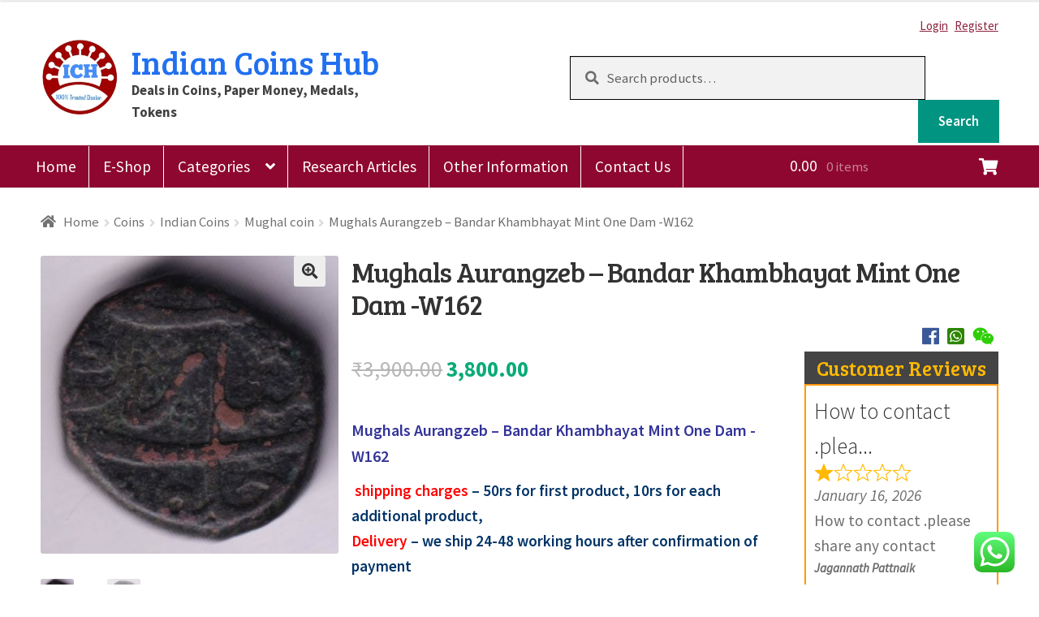

--- FILE ---
content_type: text/html; charset=UTF-8
request_url: https://indiancoinshub.com/product/aurangzeb-bandar-khambhayat-mint-one-dam-w162/
body_size: 31451
content:
<!doctype html>
<html lang="en-US">
<head>
<meta charset="UTF-8">
<meta name="viewport" content="width=device-width, initial-scale=1, maximum-scale=2.0">
<link rel="profile" href="http://gmpg.org/xfn/11">
<link rel="pingback" href="https://indiancoinshub.com/xmlrpc.php">
<link href="https://fonts.googleapis.com/css?family=Bree+Serif" rel="stylesheet">

<title>Mughals Aurangzeb &#8211; Bandar Khambhayat Mint One Dam -W162 &#8211; Indian Coins Hub</title>
<meta name='robots' content='max-image-preview:large' />
<link rel='dns-prefetch' href='//fonts.googleapis.com' />
<link rel='dns-prefetch' href='//use.fontawesome.com' />
<link rel="alternate" type="application/rss+xml" title="Indian Coins Hub &raquo; Feed" href="https://indiancoinshub.com/feed/" />
<link rel="alternate" type="application/rss+xml" title="Indian Coins Hub &raquo; Comments Feed" href="https://indiancoinshub.com/comments/feed/" />
<link rel="alternate" type="application/rss+xml" title="Indian Coins Hub &raquo; Mughals Aurangzeb &#8211; Bandar Khambhayat Mint One Dam -W162 Comments Feed" href="https://indiancoinshub.com/product/aurangzeb-bandar-khambhayat-mint-one-dam-w162/feed/" />
<link rel="alternate" title="oEmbed (JSON)" type="application/json+oembed" href="https://indiancoinshub.com/wp-json/oembed/1.0/embed?url=https%3A%2F%2Findiancoinshub.com%2Fproduct%2Faurangzeb-bandar-khambhayat-mint-one-dam-w162%2F" />
<link rel="alternate" title="oEmbed (XML)" type="text/xml+oembed" href="https://indiancoinshub.com/wp-json/oembed/1.0/embed?url=https%3A%2F%2Findiancoinshub.com%2Fproduct%2Faurangzeb-bandar-khambhayat-mint-one-dam-w162%2F&#038;format=xml" />
<style id='wp-img-auto-sizes-contain-inline-css' type='text/css'>
img:is([sizes=auto i],[sizes^="auto," i]){contain-intrinsic-size:3000px 1500px}
/*# sourceURL=wp-img-auto-sizes-contain-inline-css */
</style>
<link rel='stylesheet' id='font-awesome-css' href='https://indiancoinshub.com/wp-content/plugins/gridlist-view-for-woocommerce/berocket/assets/css/font-awesome.min.css?ver=6.9' type='text/css' media='all' />
<link rel='stylesheet' id='berocket_lgv_style-css' href='https://indiancoinshub.com/wp-content/plugins/gridlist-view-for-woocommerce/css/shop_lgv.css?ver=1.1.8' type='text/css' media='all' />
<link rel='stylesheet' id='ht_ctc_main_css-css' href='https://indiancoinshub.com/wp-content/plugins/click-to-chat-for-whatsapp/new/inc/assets/css/main.css?ver=4.24' type='text/css' media='all' />
<style id='wp-emoji-styles-inline-css' type='text/css'>

	img.wp-smiley, img.emoji {
		display: inline !important;
		border: none !important;
		box-shadow: none !important;
		height: 1em !important;
		width: 1em !important;
		margin: 0 0.07em !important;
		vertical-align: -0.1em !important;
		background: none !important;
		padding: 0 !important;
	}
/*# sourceURL=wp-emoji-styles-inline-css */
</style>
<style id='wp-block-library-inline-css' type='text/css'>
:root{--wp-block-synced-color:#7a00df;--wp-block-synced-color--rgb:122,0,223;--wp-bound-block-color:var(--wp-block-synced-color);--wp-editor-canvas-background:#ddd;--wp-admin-theme-color:#007cba;--wp-admin-theme-color--rgb:0,124,186;--wp-admin-theme-color-darker-10:#006ba1;--wp-admin-theme-color-darker-10--rgb:0,107,160.5;--wp-admin-theme-color-darker-20:#005a87;--wp-admin-theme-color-darker-20--rgb:0,90,135;--wp-admin-border-width-focus:2px}@media (min-resolution:192dpi){:root{--wp-admin-border-width-focus:1.5px}}.wp-element-button{cursor:pointer}:root .has-very-light-gray-background-color{background-color:#eee}:root .has-very-dark-gray-background-color{background-color:#313131}:root .has-very-light-gray-color{color:#eee}:root .has-very-dark-gray-color{color:#313131}:root .has-vivid-green-cyan-to-vivid-cyan-blue-gradient-background{background:linear-gradient(135deg,#00d084,#0693e3)}:root .has-purple-crush-gradient-background{background:linear-gradient(135deg,#34e2e4,#4721fb 50%,#ab1dfe)}:root .has-hazy-dawn-gradient-background{background:linear-gradient(135deg,#faaca8,#dad0ec)}:root .has-subdued-olive-gradient-background{background:linear-gradient(135deg,#fafae1,#67a671)}:root .has-atomic-cream-gradient-background{background:linear-gradient(135deg,#fdd79a,#004a59)}:root .has-nightshade-gradient-background{background:linear-gradient(135deg,#330968,#31cdcf)}:root .has-midnight-gradient-background{background:linear-gradient(135deg,#020381,#2874fc)}:root{--wp--preset--font-size--normal:16px;--wp--preset--font-size--huge:42px}.has-regular-font-size{font-size:1em}.has-larger-font-size{font-size:2.625em}.has-normal-font-size{font-size:var(--wp--preset--font-size--normal)}.has-huge-font-size{font-size:var(--wp--preset--font-size--huge)}.has-text-align-center{text-align:center}.has-text-align-left{text-align:left}.has-text-align-right{text-align:right}.has-fit-text{white-space:nowrap!important}#end-resizable-editor-section{display:none}.aligncenter{clear:both}.items-justified-left{justify-content:flex-start}.items-justified-center{justify-content:center}.items-justified-right{justify-content:flex-end}.items-justified-space-between{justify-content:space-between}.screen-reader-text{border:0;clip-path:inset(50%);height:1px;margin:-1px;overflow:hidden;padding:0;position:absolute;width:1px;word-wrap:normal!important}.screen-reader-text:focus{background-color:#ddd;clip-path:none;color:#444;display:block;font-size:1em;height:auto;left:5px;line-height:normal;padding:15px 23px 14px;text-decoration:none;top:5px;width:auto;z-index:100000}html :where(.has-border-color){border-style:solid}html :where([style*=border-top-color]){border-top-style:solid}html :where([style*=border-right-color]){border-right-style:solid}html :where([style*=border-bottom-color]){border-bottom-style:solid}html :where([style*=border-left-color]){border-left-style:solid}html :where([style*=border-width]){border-style:solid}html :where([style*=border-top-width]){border-top-style:solid}html :where([style*=border-right-width]){border-right-style:solid}html :where([style*=border-bottom-width]){border-bottom-style:solid}html :where([style*=border-left-width]){border-left-style:solid}html :where(img[class*=wp-image-]){height:auto;max-width:100%}:where(figure){margin:0 0 1em}html :where(.is-position-sticky){--wp-admin--admin-bar--position-offset:var(--wp-admin--admin-bar--height,0px)}@media screen and (max-width:600px){html :where(.is-position-sticky){--wp-admin--admin-bar--position-offset:0px}}

/*# sourceURL=wp-block-library-inline-css */
</style><link rel='stylesheet' id='wc-blocks-style-css' href='https://indiancoinshub.com/wp-content/plugins/woocommerce/assets/client/blocks/wc-blocks.css?ver=wc-9.9.6' type='text/css' media='all' />
<style id='global-styles-inline-css' type='text/css'>
:root{--wp--preset--aspect-ratio--square: 1;--wp--preset--aspect-ratio--4-3: 4/3;--wp--preset--aspect-ratio--3-4: 3/4;--wp--preset--aspect-ratio--3-2: 3/2;--wp--preset--aspect-ratio--2-3: 2/3;--wp--preset--aspect-ratio--16-9: 16/9;--wp--preset--aspect-ratio--9-16: 9/16;--wp--preset--color--black: #000000;--wp--preset--color--cyan-bluish-gray: #abb8c3;--wp--preset--color--white: #ffffff;--wp--preset--color--pale-pink: #f78da7;--wp--preset--color--vivid-red: #cf2e2e;--wp--preset--color--luminous-vivid-orange: #ff6900;--wp--preset--color--luminous-vivid-amber: #fcb900;--wp--preset--color--light-green-cyan: #7bdcb5;--wp--preset--color--vivid-green-cyan: #00d084;--wp--preset--color--pale-cyan-blue: #8ed1fc;--wp--preset--color--vivid-cyan-blue: #0693e3;--wp--preset--color--vivid-purple: #9b51e0;--wp--preset--gradient--vivid-cyan-blue-to-vivid-purple: linear-gradient(135deg,rgb(6,147,227) 0%,rgb(155,81,224) 100%);--wp--preset--gradient--light-green-cyan-to-vivid-green-cyan: linear-gradient(135deg,rgb(122,220,180) 0%,rgb(0,208,130) 100%);--wp--preset--gradient--luminous-vivid-amber-to-luminous-vivid-orange: linear-gradient(135deg,rgb(252,185,0) 0%,rgb(255,105,0) 100%);--wp--preset--gradient--luminous-vivid-orange-to-vivid-red: linear-gradient(135deg,rgb(255,105,0) 0%,rgb(207,46,46) 100%);--wp--preset--gradient--very-light-gray-to-cyan-bluish-gray: linear-gradient(135deg,rgb(238,238,238) 0%,rgb(169,184,195) 100%);--wp--preset--gradient--cool-to-warm-spectrum: linear-gradient(135deg,rgb(74,234,220) 0%,rgb(151,120,209) 20%,rgb(207,42,186) 40%,rgb(238,44,130) 60%,rgb(251,105,98) 80%,rgb(254,248,76) 100%);--wp--preset--gradient--blush-light-purple: linear-gradient(135deg,rgb(255,206,236) 0%,rgb(152,150,240) 100%);--wp--preset--gradient--blush-bordeaux: linear-gradient(135deg,rgb(254,205,165) 0%,rgb(254,45,45) 50%,rgb(107,0,62) 100%);--wp--preset--gradient--luminous-dusk: linear-gradient(135deg,rgb(255,203,112) 0%,rgb(199,81,192) 50%,rgb(65,88,208) 100%);--wp--preset--gradient--pale-ocean: linear-gradient(135deg,rgb(255,245,203) 0%,rgb(182,227,212) 50%,rgb(51,167,181) 100%);--wp--preset--gradient--electric-grass: linear-gradient(135deg,rgb(202,248,128) 0%,rgb(113,206,126) 100%);--wp--preset--gradient--midnight: linear-gradient(135deg,rgb(2,3,129) 0%,rgb(40,116,252) 100%);--wp--preset--font-size--small: 13px;--wp--preset--font-size--medium: 20px;--wp--preset--font-size--large: 36px;--wp--preset--font-size--x-large: 42px;--wp--preset--spacing--20: 0.44rem;--wp--preset--spacing--30: 0.67rem;--wp--preset--spacing--40: 1rem;--wp--preset--spacing--50: 1.5rem;--wp--preset--spacing--60: 2.25rem;--wp--preset--spacing--70: 3.38rem;--wp--preset--spacing--80: 5.06rem;--wp--preset--shadow--natural: 6px 6px 9px rgba(0, 0, 0, 0.2);--wp--preset--shadow--deep: 12px 12px 50px rgba(0, 0, 0, 0.4);--wp--preset--shadow--sharp: 6px 6px 0px rgba(0, 0, 0, 0.2);--wp--preset--shadow--outlined: 6px 6px 0px -3px rgb(255, 255, 255), 6px 6px rgb(0, 0, 0);--wp--preset--shadow--crisp: 6px 6px 0px rgb(0, 0, 0);}:where(.is-layout-flex){gap: 0.5em;}:where(.is-layout-grid){gap: 0.5em;}body .is-layout-flex{display: flex;}.is-layout-flex{flex-wrap: wrap;align-items: center;}.is-layout-flex > :is(*, div){margin: 0;}body .is-layout-grid{display: grid;}.is-layout-grid > :is(*, div){margin: 0;}:where(.wp-block-columns.is-layout-flex){gap: 2em;}:where(.wp-block-columns.is-layout-grid){gap: 2em;}:where(.wp-block-post-template.is-layout-flex){gap: 1.25em;}:where(.wp-block-post-template.is-layout-grid){gap: 1.25em;}.has-black-color{color: var(--wp--preset--color--black) !important;}.has-cyan-bluish-gray-color{color: var(--wp--preset--color--cyan-bluish-gray) !important;}.has-white-color{color: var(--wp--preset--color--white) !important;}.has-pale-pink-color{color: var(--wp--preset--color--pale-pink) !important;}.has-vivid-red-color{color: var(--wp--preset--color--vivid-red) !important;}.has-luminous-vivid-orange-color{color: var(--wp--preset--color--luminous-vivid-orange) !important;}.has-luminous-vivid-amber-color{color: var(--wp--preset--color--luminous-vivid-amber) !important;}.has-light-green-cyan-color{color: var(--wp--preset--color--light-green-cyan) !important;}.has-vivid-green-cyan-color{color: var(--wp--preset--color--vivid-green-cyan) !important;}.has-pale-cyan-blue-color{color: var(--wp--preset--color--pale-cyan-blue) !important;}.has-vivid-cyan-blue-color{color: var(--wp--preset--color--vivid-cyan-blue) !important;}.has-vivid-purple-color{color: var(--wp--preset--color--vivid-purple) !important;}.has-black-background-color{background-color: var(--wp--preset--color--black) !important;}.has-cyan-bluish-gray-background-color{background-color: var(--wp--preset--color--cyan-bluish-gray) !important;}.has-white-background-color{background-color: var(--wp--preset--color--white) !important;}.has-pale-pink-background-color{background-color: var(--wp--preset--color--pale-pink) !important;}.has-vivid-red-background-color{background-color: var(--wp--preset--color--vivid-red) !important;}.has-luminous-vivid-orange-background-color{background-color: var(--wp--preset--color--luminous-vivid-orange) !important;}.has-luminous-vivid-amber-background-color{background-color: var(--wp--preset--color--luminous-vivid-amber) !important;}.has-light-green-cyan-background-color{background-color: var(--wp--preset--color--light-green-cyan) !important;}.has-vivid-green-cyan-background-color{background-color: var(--wp--preset--color--vivid-green-cyan) !important;}.has-pale-cyan-blue-background-color{background-color: var(--wp--preset--color--pale-cyan-blue) !important;}.has-vivid-cyan-blue-background-color{background-color: var(--wp--preset--color--vivid-cyan-blue) !important;}.has-vivid-purple-background-color{background-color: var(--wp--preset--color--vivid-purple) !important;}.has-black-border-color{border-color: var(--wp--preset--color--black) !important;}.has-cyan-bluish-gray-border-color{border-color: var(--wp--preset--color--cyan-bluish-gray) !important;}.has-white-border-color{border-color: var(--wp--preset--color--white) !important;}.has-pale-pink-border-color{border-color: var(--wp--preset--color--pale-pink) !important;}.has-vivid-red-border-color{border-color: var(--wp--preset--color--vivid-red) !important;}.has-luminous-vivid-orange-border-color{border-color: var(--wp--preset--color--luminous-vivid-orange) !important;}.has-luminous-vivid-amber-border-color{border-color: var(--wp--preset--color--luminous-vivid-amber) !important;}.has-light-green-cyan-border-color{border-color: var(--wp--preset--color--light-green-cyan) !important;}.has-vivid-green-cyan-border-color{border-color: var(--wp--preset--color--vivid-green-cyan) !important;}.has-pale-cyan-blue-border-color{border-color: var(--wp--preset--color--pale-cyan-blue) !important;}.has-vivid-cyan-blue-border-color{border-color: var(--wp--preset--color--vivid-cyan-blue) !important;}.has-vivid-purple-border-color{border-color: var(--wp--preset--color--vivid-purple) !important;}.has-vivid-cyan-blue-to-vivid-purple-gradient-background{background: var(--wp--preset--gradient--vivid-cyan-blue-to-vivid-purple) !important;}.has-light-green-cyan-to-vivid-green-cyan-gradient-background{background: var(--wp--preset--gradient--light-green-cyan-to-vivid-green-cyan) !important;}.has-luminous-vivid-amber-to-luminous-vivid-orange-gradient-background{background: var(--wp--preset--gradient--luminous-vivid-amber-to-luminous-vivid-orange) !important;}.has-luminous-vivid-orange-to-vivid-red-gradient-background{background: var(--wp--preset--gradient--luminous-vivid-orange-to-vivid-red) !important;}.has-very-light-gray-to-cyan-bluish-gray-gradient-background{background: var(--wp--preset--gradient--very-light-gray-to-cyan-bluish-gray) !important;}.has-cool-to-warm-spectrum-gradient-background{background: var(--wp--preset--gradient--cool-to-warm-spectrum) !important;}.has-blush-light-purple-gradient-background{background: var(--wp--preset--gradient--blush-light-purple) !important;}.has-blush-bordeaux-gradient-background{background: var(--wp--preset--gradient--blush-bordeaux) !important;}.has-luminous-dusk-gradient-background{background: var(--wp--preset--gradient--luminous-dusk) !important;}.has-pale-ocean-gradient-background{background: var(--wp--preset--gradient--pale-ocean) !important;}.has-electric-grass-gradient-background{background: var(--wp--preset--gradient--electric-grass) !important;}.has-midnight-gradient-background{background: var(--wp--preset--gradient--midnight) !important;}.has-small-font-size{font-size: var(--wp--preset--font-size--small) !important;}.has-medium-font-size{font-size: var(--wp--preset--font-size--medium) !important;}.has-large-font-size{font-size: var(--wp--preset--font-size--large) !important;}.has-x-large-font-size{font-size: var(--wp--preset--font-size--x-large) !important;}
/*# sourceURL=global-styles-inline-css */
</style>

<style id='classic-theme-styles-inline-css' type='text/css'>
/*! This file is auto-generated */
.wp-block-button__link{color:#fff;background-color:#32373c;border-radius:9999px;box-shadow:none;text-decoration:none;padding:calc(.667em + 2px) calc(1.333em + 2px);font-size:1.125em}.wp-block-file__button{background:#32373c;color:#fff;text-decoration:none}
/*# sourceURL=/wp-includes/css/classic-themes.min.css */
</style>
<link rel='stylesheet' id='contact-form-7-css' href='https://indiancoinshub.com/wp-content/plugins/contact-form-7/includes/css/styles.css?ver=6.0.6' type='text/css' media='all' />
<link rel='stylesheet' id='scroll-top-css-css' href='https://indiancoinshub.com/wp-content/plugins/scroll-top/assets/css/scroll-top.css?ver=1.5.5' type='text/css' media='all' />
<link rel='stylesheet' id='photoswipe-css' href='https://indiancoinshub.com/wp-content/plugins/woocommerce/assets/css/photoswipe/photoswipe.min.css?ver=9.9.6' type='text/css' media='all' />
<link rel='stylesheet' id='photoswipe-default-skin-css' href='https://indiancoinshub.com/wp-content/plugins/woocommerce/assets/css/photoswipe/default-skin/default-skin.min.css?ver=9.9.6' type='text/css' media='all' />
<style id='woocommerce-inline-inline-css' type='text/css'>
.woocommerce form .form-row .required { visibility: visible; }
/*# sourceURL=woocommerce-inline-inline-css */
</style>
<link rel='stylesheet' id='brands-styles-css' href='https://indiancoinshub.com/wp-content/plugins/woocommerce/assets/css/brands.css?ver=9.9.6' type='text/css' media='all' />
<link rel='stylesheet' id='storefront-style-css' href='https://indiancoinshub.com/wp-content/themes/storefront/style.css?ver=9999' type='text/css' media='all' />
<style id='storefront-style-inline-css' type='text/css'>

			.main-navigation ul li a,
			.site-title a,
			ul.menu li a,
			.site-branding h1 a,
			.site-footer .storefront-handheld-footer-bar a:not(.button),
			button.menu-toggle,
			button.menu-toggle:hover,
			.handheld-navigation .dropdown-toggle {
				color: #333333;
			}

			button.menu-toggle,
			button.menu-toggle:hover {
				border-color: #333333;
			}

			.main-navigation ul li a:hover,
			.main-navigation ul li:hover > a,
			.site-title a:hover,
			.site-header ul.menu li.current-menu-item > a {
				color: #747474;
			}

			table th {
				background-color: #f8f8f8;
			}

			table tbody td {
				background-color: #fdfdfd;
			}

			table tbody tr:nth-child(2n) td,
			fieldset,
			fieldset legend {
				background-color: #fbfbfb;
			}

			.site-header,
			.secondary-navigation ul ul,
			.main-navigation ul.menu > li.menu-item-has-children:after,
			.secondary-navigation ul.menu ul,
			.storefront-handheld-footer-bar,
			.storefront-handheld-footer-bar ul li > a,
			.storefront-handheld-footer-bar ul li.search .site-search,
			button.menu-toggle,
			button.menu-toggle:hover {
				background-color: #ffffff;
			}

			p.site-description,
			.site-header,
			.storefront-handheld-footer-bar {
				color: #404040;
			}

			button.menu-toggle:after,
			button.menu-toggle:before,
			button.menu-toggle span:before {
				background-color: #333333;
			}

			h1, h2, h3, h4, h5, h6 {
				color: #333333;
			}

			.widget h1 {
				border-bottom-color: #333333;
			}

			body,
			.secondary-navigation a {
				color: #6d6d6d;
			}

			.widget-area .widget a,
			.hentry .entry-header .posted-on a,
			.hentry .entry-header .post-author a,
			.hentry .entry-header .post-comments a,
			.hentry .entry-header .byline a {
				color: #727272;
			}

			a  {
				color: #8c2440;
			}

			a:focus,
			.button:focus,
			.button.alt:focus,
			button:focus,
			input[type="button"]:focus,
			input[type="reset"]:focus,
			input[type="submit"]:focus {
				outline-color: #8c2440;
			}

			button, input[type="button"], input[type="reset"], input[type="submit"], .button, .widget a.button {
				background-color: #eeeeee;
				border-color: #eeeeee;
				color: #333333;
			}

			button:hover, input[type="button"]:hover, input[type="reset"]:hover, input[type="submit"]:hover, .button:hover, .widget a.button:hover {
				background-color: #d5d5d5;
				border-color: #d5d5d5;
				color: #333333;
			}

			button.alt, input[type="button"].alt, input[type="reset"].alt, input[type="submit"].alt, .button.alt, .widget-area .widget a.button.alt {
				background-color: #333333;
				border-color: #333333;
				color: #ffffff;
			}

			button.alt:hover, input[type="button"].alt:hover, input[type="reset"].alt:hover, input[type="submit"].alt:hover, .button.alt:hover, .widget-area .widget a.button.alt:hover {
				background-color: #1a1a1a;
				border-color: #1a1a1a;
				color: #ffffff;
			}

			.pagination .page-numbers li .page-numbers.current {
				background-color: #e6e6e6;
				color: #636363;
			}

			#comments .comment-list .comment-content .comment-text {
				background-color: #f8f8f8;
			}

			.site-footer {
				background-color: #f0f0f0;
				color: #f7f7f7;
			}

			.site-footer a:not(.button) {
				color: #f4f4f4;
			}

			.site-footer h1, .site-footer h2, .site-footer h3, .site-footer h4, .site-footer h5, .site-footer h6 {
				color: #333333;
			}

			.page-template-template-homepage.has-post-thumbnail .type-page.has-post-thumbnail .entry-title {
				color: #000000;
			}

			.page-template-template-homepage.has-post-thumbnail .type-page.has-post-thumbnail .entry-content {
				color: #000000;
			}

			@media screen and ( min-width: 768px ) {
				.secondary-navigation ul.menu a:hover {
					color: #595959;
				}

				.secondary-navigation ul.menu a {
					color: #404040;
				}

				.main-navigation ul.menu ul.sub-menu,
				.main-navigation ul.nav-menu ul.children {
					background-color: #f0f0f0;
				}

				.site-header {
					border-bottom-color: #f0f0f0;
				}
			}
/*# sourceURL=storefront-style-inline-css */
</style>
<link rel='stylesheet' id='storefront-gutenberg-blocks-css' href='https://indiancoinshub.com/wp-content/themes/storefront/assets/css/base/gutenberg-blocks.css?ver=9999' type='text/css' media='all' />
<style id='storefront-gutenberg-blocks-inline-css' type='text/css'>

				.wp-block-button__link:not(.has-text-color) {
					color: #333333;
				}

				.wp-block-button__link:not(.has-text-color):hover,
				.wp-block-button__link:not(.has-text-color):focus,
				.wp-block-button__link:not(.has-text-color):active {
					color: #333333;
				}

				.wp-block-button__link:not(.has-background) {
					background-color: #eeeeee;
				}

				.wp-block-button__link:not(.has-background):hover,
				.wp-block-button__link:not(.has-background):focus,
				.wp-block-button__link:not(.has-background):active {
					border-color: #d5d5d5;
					background-color: #d5d5d5;
				}

				.wp-block-quote footer,
				.wp-block-quote cite,
				.wp-block-quote__citation {
					color: #6d6d6d;
				}

				.wp-block-pullquote cite,
				.wp-block-pullquote footer,
				.wp-block-pullquote__citation {
					color: #6d6d6d;
				}

				.wp-block-image figcaption {
					color: #6d6d6d;
				}

				.wp-block-separator.is-style-dots::before {
					color: #333333;
				}

				.wp-block-file a.wp-block-file__button {
					color: #333333;
					background-color: #eeeeee;
					border-color: #eeeeee;
				}

				.wp-block-file a.wp-block-file__button:hover,
				.wp-block-file a.wp-block-file__button:focus,
				.wp-block-file a.wp-block-file__button:active {
					color: #333333;
					background-color: #d5d5d5;
				}

				.wp-block-code,
				.wp-block-preformatted pre {
					color: #6d6d6d;
				}

				.wp-block-table:not( .is-style-stripes ) tbody tr:nth-child(2n) td {
					background-color: #fdfdfd;
				}
			
/*# sourceURL=storefront-gutenberg-blocks-inline-css */
</style>
<link rel='stylesheet' id='storefront-icons-css' href='https://indiancoinshub.com/wp-content/themes/storefront/assets/css/base/icons.css?ver=9999' type='text/css' media='all' />
<link rel='stylesheet' id='storefront-fonts-css' href='https://fonts.googleapis.com/css?family=Source+Sans+Pro:400,300,300italic,400italic,600,700,900&#038;subset=latin%2Clatin-ext' type='text/css' media='all' />
<link rel='stylesheet' id='storefront-woocommerce-style-css' href='https://indiancoinshub.com/wp-content/themes/storefront/assets/css/woocommerce/woocommerce.css?ver=9999' type='text/css' media='all' />
<style id='storefront-woocommerce-style-inline-css' type='text/css'>

			a.cart-contents,
			.site-header-cart .widget_shopping_cart a {
				color: #333333;
			}

			a.cart-contents:hover,
			.site-header-cart .widget_shopping_cart a:hover,
			.site-header-cart:hover > li > a {
				color: #747474;
			}

			table.cart td.product-remove,
			table.cart td.actions {
				border-top-color: #ffffff;
			}

			.storefront-handheld-footer-bar ul li.cart .count {
				background-color: #333333;
				color: #ffffff;
				border-color: #ffffff;
			}

			.woocommerce-tabs ul.tabs li.active a,
			ul.products li.product .price,
			.onsale,
			.widget_search form:before,
			.widget_product_search form:before {
				color: #6d6d6d;
			}

			.woocommerce-breadcrumb a,
			a.woocommerce-review-link,
			.product_meta a {
				color: #727272;
			}

			.onsale {
				border-color: #6d6d6d;
			}

			.star-rating span:before,
			.quantity .plus, .quantity .minus,
			p.stars a:hover:after,
			p.stars a:after,
			.star-rating span:before,
			#payment .payment_methods li input[type=radio]:first-child:checked+label:before {
				color: #8c2440;
			}

			.widget_price_filter .ui-slider .ui-slider-range,
			.widget_price_filter .ui-slider .ui-slider-handle {
				background-color: #8c2440;
			}

			.order_details {
				background-color: #f8f8f8;
			}

			.order_details > li {
				border-bottom: 1px dotted #e3e3e3;
			}

			.order_details:before,
			.order_details:after {
				background: -webkit-linear-gradient(transparent 0,transparent 0),-webkit-linear-gradient(135deg,#f8f8f8 33.33%,transparent 33.33%),-webkit-linear-gradient(45deg,#f8f8f8 33.33%,transparent 33.33%)
			}

			#order_review {
				background-color: #ffffff;
			}

			#payment .payment_methods > li .payment_box,
			#payment .place-order {
				background-color: #fafafa;
			}

			#payment .payment_methods > li:not(.woocommerce-notice) {
				background-color: #f5f5f5;
			}

			#payment .payment_methods > li:not(.woocommerce-notice):hover {
				background-color: #f0f0f0;
			}

			.woocommerce-pagination .page-numbers li .page-numbers.current {
				background-color: #e6e6e6;
				color: #636363;
			}

			.onsale,
			.woocommerce-pagination .page-numbers li .page-numbers:not(.current) {
				color: #6d6d6d;
			}

			p.stars a:before,
			p.stars a:hover~a:before,
			p.stars.selected a.active~a:before {
				color: #6d6d6d;
			}

			p.stars.selected a.active:before,
			p.stars:hover a:before,
			p.stars.selected a:not(.active):before,
			p.stars.selected a.active:before {
				color: #8c2440;
			}

			.single-product div.product .woocommerce-product-gallery .woocommerce-product-gallery__trigger {
				background-color: #eeeeee;
				color: #333333;
			}

			.single-product div.product .woocommerce-product-gallery .woocommerce-product-gallery__trigger:hover {
				background-color: #d5d5d5;
				border-color: #d5d5d5;
				color: #333333;
			}

			.button.added_to_cart:focus,
			.button.wc-forward:focus {
				outline-color: #8c2440;
			}

			.added_to_cart, .site-header-cart .widget_shopping_cart a.button {
				background-color: #eeeeee;
				border-color: #eeeeee;
				color: #333333;
			}

			.added_to_cart:hover, .site-header-cart .widget_shopping_cart a.button:hover {
				background-color: #d5d5d5;
				border-color: #d5d5d5;
				color: #333333;
			}

			.added_to_cart.alt, .added_to_cart, .widget a.button.checkout {
				background-color: #333333;
				border-color: #333333;
				color: #ffffff;
			}

			.added_to_cart.alt:hover, .added_to_cart:hover, .widget a.button.checkout:hover {
				background-color: #1a1a1a;
				border-color: #1a1a1a;
				color: #ffffff;
			}

			.button.loading {
				color: #eeeeee;
			}

			.button.loading:hover {
				background-color: #eeeeee;
			}

			.button.loading:after {
				color: #333333;
			}

			@media screen and ( min-width: 768px ) {
				.site-header-cart .widget_shopping_cart,
				.site-header .product_list_widget li .quantity {
					color: #404040;
				}

				.site-header-cart .widget_shopping_cart .buttons,
				.site-header-cart .widget_shopping_cart .total {
					background-color: #f5f5f5;
				}

				.site-header-cart .widget_shopping_cart {
					background-color: #f0f0f0;
				}
			}
				.storefront-product-pagination a {
					color: #6d6d6d;
					background-color: #ffffff;
				}
				.storefront-sticky-add-to-cart {
					color: #6d6d6d;
					background-color: #ffffff;
				}

				.storefront-sticky-add-to-cart a:not(.button) {
					color: #333333;
				}
/*# sourceURL=storefront-woocommerce-style-inline-css */
</style>
<link rel='stylesheet' id='storefront-woocommerce-brands-style-css' href='https://indiancoinshub.com/wp-content/themes/storefront/assets/css/woocommerce/extensions/brands.css?ver=9999' type='text/css' media='all' />
<style id='wp-block-button-inline-css' type='text/css'>
.wp-block-button__link{align-content:center;box-sizing:border-box;cursor:pointer;display:inline-block;height:100%;text-align:center;word-break:break-word}.wp-block-button__link.aligncenter{text-align:center}.wp-block-button__link.alignright{text-align:right}:where(.wp-block-button__link){border-radius:9999px;box-shadow:none;padding:calc(.667em + 2px) calc(1.333em + 2px);text-decoration:none}.wp-block-button[style*=text-decoration] .wp-block-button__link{text-decoration:inherit}.wp-block-buttons>.wp-block-button.has-custom-width{max-width:none}.wp-block-buttons>.wp-block-button.has-custom-width .wp-block-button__link{width:100%}.wp-block-buttons>.wp-block-button.has-custom-font-size .wp-block-button__link{font-size:inherit}.wp-block-buttons>.wp-block-button.wp-block-button__width-25{width:calc(25% - var(--wp--style--block-gap, .5em)*.75)}.wp-block-buttons>.wp-block-button.wp-block-button__width-50{width:calc(50% - var(--wp--style--block-gap, .5em)*.5)}.wp-block-buttons>.wp-block-button.wp-block-button__width-75{width:calc(75% - var(--wp--style--block-gap, .5em)*.25)}.wp-block-buttons>.wp-block-button.wp-block-button__width-100{flex-basis:100%;width:100%}.wp-block-buttons.is-vertical>.wp-block-button.wp-block-button__width-25{width:25%}.wp-block-buttons.is-vertical>.wp-block-button.wp-block-button__width-50{width:50%}.wp-block-buttons.is-vertical>.wp-block-button.wp-block-button__width-75{width:75%}.wp-block-button.is-style-squared,.wp-block-button__link.wp-block-button.is-style-squared{border-radius:0}.wp-block-button.no-border-radius,.wp-block-button__link.no-border-radius{border-radius:0!important}:root :where(.wp-block-button .wp-block-button__link.is-style-outline),:root :where(.wp-block-button.is-style-outline>.wp-block-button__link){border:2px solid;padding:.667em 1.333em}:root :where(.wp-block-button .wp-block-button__link.is-style-outline:not(.has-text-color)),:root :where(.wp-block-button.is-style-outline>.wp-block-button__link:not(.has-text-color)){color:currentColor}:root :where(.wp-block-button .wp-block-button__link.is-style-outline:not(.has-background)),:root :where(.wp-block-button.is-style-outline>.wp-block-button__link:not(.has-background)){background-color:initial;background-image:none}
/*# sourceURL=https://indiancoinshub.com/wp-includes/blocks/button/style.min.css */
</style>
<style id='wp-block-search-inline-css' type='text/css'>
.wp-block-search__button{margin-left:10px;word-break:normal}.wp-block-search__button.has-icon{line-height:0}.wp-block-search__button svg{height:1.25em;min-height:24px;min-width:24px;width:1.25em;fill:currentColor;vertical-align:text-bottom}:where(.wp-block-search__button){border:1px solid #ccc;padding:6px 10px}.wp-block-search__inside-wrapper{display:flex;flex:auto;flex-wrap:nowrap;max-width:100%}.wp-block-search__label{width:100%}.wp-block-search.wp-block-search__button-only .wp-block-search__button{box-sizing:border-box;display:flex;flex-shrink:0;justify-content:center;margin-left:0;max-width:100%}.wp-block-search.wp-block-search__button-only .wp-block-search__inside-wrapper{min-width:0!important;transition-property:width}.wp-block-search.wp-block-search__button-only .wp-block-search__input{flex-basis:100%;transition-duration:.3s}.wp-block-search.wp-block-search__button-only.wp-block-search__searchfield-hidden,.wp-block-search.wp-block-search__button-only.wp-block-search__searchfield-hidden .wp-block-search__inside-wrapper{overflow:hidden}.wp-block-search.wp-block-search__button-only.wp-block-search__searchfield-hidden .wp-block-search__input{border-left-width:0!important;border-right-width:0!important;flex-basis:0;flex-grow:0;margin:0;min-width:0!important;padding-left:0!important;padding-right:0!important;width:0!important}:where(.wp-block-search__input){appearance:none;border:1px solid #949494;flex-grow:1;font-family:inherit;font-size:inherit;font-style:inherit;font-weight:inherit;letter-spacing:inherit;line-height:inherit;margin-left:0;margin-right:0;min-width:3rem;padding:8px;text-decoration:unset!important;text-transform:inherit}:where(.wp-block-search__button-inside .wp-block-search__inside-wrapper){background-color:#fff;border:1px solid #949494;box-sizing:border-box;padding:4px}:where(.wp-block-search__button-inside .wp-block-search__inside-wrapper) .wp-block-search__input{border:none;border-radius:0;padding:0 4px}:where(.wp-block-search__button-inside .wp-block-search__inside-wrapper) .wp-block-search__input:focus{outline:none}:where(.wp-block-search__button-inside .wp-block-search__inside-wrapper) :where(.wp-block-search__button){padding:4px 8px}.wp-block-search.aligncenter .wp-block-search__inside-wrapper{margin:auto}.wp-block[data-align=right] .wp-block-search.wp-block-search__button-only .wp-block-search__inside-wrapper{float:right}
/*# sourceURL=https://indiancoinshub.com/wp-includes/blocks/search/style.min.css */
</style>
<link rel='stylesheet' id='site-reviews-css' href='https://indiancoinshub.com/wp-content/plugins/site-reviews/assets/styles/default.css?ver=7.2.9' type='text/css' media='all' />
<style id='site-reviews-inline-css' type='text/css'>
:root{--glsr-star-empty:url(https://indiancoinshub.com/wp-content/plugins/site-reviews/assets/images/stars/default/star-empty.svg);--glsr-star-error:url(https://indiancoinshub.com/wp-content/plugins/site-reviews/assets/images/stars/default/star-error.svg);--glsr-star-full:url(https://indiancoinshub.com/wp-content/plugins/site-reviews/assets/images/stars/default/star-full.svg);--glsr-star-half:url(https://indiancoinshub.com/wp-content/plugins/site-reviews/assets/images/stars/default/star-half.svg)}

/*# sourceURL=site-reviews-inline-css */
</style>
<link rel='stylesheet' id='font-awesome-5-brands-css' href='//use.fontawesome.com/releases/v5.0.13/css/brands.css?ver=6.9' type='text/css' media='all' />
<link rel='stylesheet' id='sps-styles-css' href='https://indiancoinshub.com/wp-content/plugins/storefront-product-sharing/assets/css/style.css?ver=6.9' type='text/css' media='all' />
<script type="text/javascript" src="https://indiancoinshub.com/wp-includes/js/jquery/jquery.min.js?ver=3.7.1" id="jquery-core-js"></script>
<script type="text/javascript" src="https://indiancoinshub.com/wp-includes/js/jquery/jquery-migrate.min.js?ver=3.4.1" id="jquery-migrate-js"></script>
<script type="text/javascript" src="https://indiancoinshub.com/wp-content/plugins/gridlist-view-for-woocommerce/js/jquery.cookie.js?ver=1.1.8" id="berocket_jquery_cookie-js"></script>
<script type="text/javascript" id="berocket_lgv_grid_list-js-extra">
/* <![CDATA[ */
var lgv_options = {"default_style":"grid","mobile_default_style":"","max_mobile_width":"","user_func":{"before_style_set":"","after_style_set":"","after_style_list":"","after_style_grid":"","before_get_cookie":"","after_get_cookie":"","before_buttons_reselect":"","after_buttons_reselect":"","before_product_reselect":"","after_product_reselect":"","before_page_reload":"","before_ajax_product_reload":"","after_ajax_product_reload":""},"style_on_pages":{"pages":false,"mobile_pages":false,"desktop_pages":false}};
//# sourceURL=berocket_lgv_grid_list-js-extra
/* ]]> */
</script>
<script type="text/javascript" src="https://indiancoinshub.com/wp-content/plugins/gridlist-view-for-woocommerce/js/grid_view.js?ver=1.1.8" id="berocket_lgv_grid_list-js"></script>
<script type="text/javascript" src="https://indiancoinshub.com/wp-content/plugins/woocommerce/assets/js/jquery-blockui/jquery.blockUI.min.js?ver=2.7.0-wc.9.9.6" id="jquery-blockui-js" defer="defer" data-wp-strategy="defer"></script>
<script type="text/javascript" id="wc-add-to-cart-js-extra">
/* <![CDATA[ */
var wc_add_to_cart_params = {"ajax_url":"/wp-admin/admin-ajax.php","wc_ajax_url":"/?wc-ajax=%%endpoint%%","i18n_view_cart":"View cart","cart_url":"https://indiancoinshub.com/cart/","is_cart":"","cart_redirect_after_add":"yes"};
//# sourceURL=wc-add-to-cart-js-extra
/* ]]> */
</script>
<script type="text/javascript" src="https://indiancoinshub.com/wp-content/plugins/woocommerce/assets/js/frontend/add-to-cart.min.js?ver=9.9.6" id="wc-add-to-cart-js" defer="defer" data-wp-strategy="defer"></script>
<script type="text/javascript" src="https://indiancoinshub.com/wp-content/plugins/woocommerce/assets/js/zoom/jquery.zoom.min.js?ver=1.7.21-wc.9.9.6" id="zoom-js" defer="defer" data-wp-strategy="defer"></script>
<script type="text/javascript" src="https://indiancoinshub.com/wp-content/plugins/woocommerce/assets/js/flexslider/jquery.flexslider.min.js?ver=2.7.2-wc.9.9.6" id="flexslider-js" defer="defer" data-wp-strategy="defer"></script>
<script type="text/javascript" src="https://indiancoinshub.com/wp-content/plugins/woocommerce/assets/js/photoswipe/photoswipe.min.js?ver=4.1.1-wc.9.9.6" id="photoswipe-js" defer="defer" data-wp-strategy="defer"></script>
<script type="text/javascript" src="https://indiancoinshub.com/wp-content/plugins/woocommerce/assets/js/photoswipe/photoswipe-ui-default.min.js?ver=4.1.1-wc.9.9.6" id="photoswipe-ui-default-js" defer="defer" data-wp-strategy="defer"></script>
<script type="text/javascript" id="wc-single-product-js-extra">
/* <![CDATA[ */
var wc_single_product_params = {"i18n_required_rating_text":"Please select a rating","i18n_rating_options":["1 of 5 stars","2 of 5 stars","3 of 5 stars","4 of 5 stars","5 of 5 stars"],"i18n_product_gallery_trigger_text":"View full-screen image gallery","review_rating_required":"yes","flexslider":{"rtl":false,"animation":"slide","smoothHeight":true,"directionNav":false,"controlNav":"thumbnails","slideshow":false,"animationSpeed":500,"animationLoop":false,"allowOneSlide":false},"zoom_enabled":"1","zoom_options":[],"photoswipe_enabled":"1","photoswipe_options":{"shareEl":false,"closeOnScroll":false,"history":false,"hideAnimationDuration":0,"showAnimationDuration":0},"flexslider_enabled":"1"};
//# sourceURL=wc-single-product-js-extra
/* ]]> */
</script>
<script type="text/javascript" src="https://indiancoinshub.com/wp-content/plugins/woocommerce/assets/js/frontend/single-product.min.js?ver=9.9.6" id="wc-single-product-js" defer="defer" data-wp-strategy="defer"></script>
<script type="text/javascript" src="https://indiancoinshub.com/wp-content/plugins/woocommerce/assets/js/js-cookie/js.cookie.min.js?ver=2.1.4-wc.9.9.6" id="js-cookie-js" defer="defer" data-wp-strategy="defer"></script>
<script type="text/javascript" id="woocommerce-js-extra">
/* <![CDATA[ */
var woocommerce_params = {"ajax_url":"/wp-admin/admin-ajax.php","wc_ajax_url":"/?wc-ajax=%%endpoint%%","i18n_password_show":"Show password","i18n_password_hide":"Hide password"};
//# sourceURL=woocommerce-js-extra
/* ]]> */
</script>
<script type="text/javascript" src="https://indiancoinshub.com/wp-content/plugins/woocommerce/assets/js/frontend/woocommerce.min.js?ver=9.9.6" id="woocommerce-js" defer="defer" data-wp-strategy="defer"></script>
<link rel="https://api.w.org/" href="https://indiancoinshub.com/wp-json/" /><link rel="alternate" title="JSON" type="application/json" href="https://indiancoinshub.com/wp-json/wp/v2/product/785" /><link rel="EditURI" type="application/rsd+xml" title="RSD" href="https://indiancoinshub.com/xmlrpc.php?rsd" />
<meta name="generator" content="WordPress 6.9" />
<meta name="generator" content="WooCommerce 9.9.6" />
<link rel="canonical" href="https://indiancoinshub.com/product/aurangzeb-bandar-khambhayat-mint-one-dam-w162/" />
<link rel='shortlink' href='https://indiancoinshub.com/?p=785' />
        <style>
                                        div.berocket_lgv_widget a.berocket_lgv_button{
                    width: 2em; height: 2em; font-size: 1em; line-height: 2em; color: rgb(51, 51, 51); border-radius: 0px; background: linear-gradient(rgb(255, 255, 255), rgb(220, 220, 220)) rgb(255, 255, 255); border-width: 0px; border-color: rgb(0, 0, 0); box-shadow: rgb(221, 221, 221) 0px 0px 0px 1px inset, rgb(255, 255, 255) 0px 1px 1px 0px;                }
                                div.berocket_lgv_widget a.berocket_lgv_button:hover{
                    width: 2em; height: 2em; font-size: 1em; line-height: 2em; color: rgb(51, 51, 51); border-radius: 0px; background: linear-gradient(rgb(220, 220, 220), rgb(255, 255, 255)) rgb(220, 220, 220); border-width: 0px; border-color: rgb(0, 0, 0); box-shadow: rgb(221, 221, 221) 0px 0px 0px 1px inset, rgb(255, 255, 255) 0px 1px 1px 0px;                }
                                div.berocket_lgv_widget a.berocket_lgv_button.selected{
                    width: 2em; height: 2em; font-size: 1em; line-height: 2em; color: rgb(51, 51, 51); border-radius: 0px; background: linear-gradient(rgb(220, 220, 220), rgb(255, 255, 255)) rgb(220, 220, 220); border-width: 0px; border-color: rgb(0, 0, 0); box-shadow: rgb(187, 187, 187) 0px 0px 0px 1px inset, rgb(0, 0, 0) 0px 1px 3px 0px inset, rgb(255, 255, 255) 0px 1px 2px 0px;                }
                            .br_lgv_product_count_block a.br_lgv_product_count{
                    undefined                }
                                .br_lgv_product_count_block a.br_lgv_product_count:hover{
                    undefined                }
                                .br_lgv_product_count_block a.br_lgv_product_count.selected{
                    undefined                }
                        .br_lgv_product_count_block span.br_lgv_product_count{
                undefined            }
                        .br_lgv_product_count_block span.br_lgv_product_count.text{
                undefined            }
                    </style>
        		<script type="text/javascript">
			var _statcounter = _statcounter || [];
			_statcounter.push({"tags": {"author": "admin"}});
		</script>
		<!-- Scroll To Top -->
<style id="scrolltop-custom-style">
		#scrollUp {border-radius:3px;opacity:0.7;bottom:20px;right:20px;background:#000000;;}
		#scrollUp:hover{opacity:1;}
        .top-icon{stroke:#ffffff;}
        @media (max-width: 567px) { #scrollUp { display: none !important; } };
		
		</style>
<!-- End Scroll Top - https://wordpress.org/plugins/scroll-top/ -->
	<noscript><style>.woocommerce-product-gallery{ opacity: 1 !important; }</style></noscript>
	<link rel="stylesheet" type="text/css" href="https://indiancoinshub.com/wp-content/themes/storefront/assets/css/custom.css"/>


</head>

<body class="wp-singular product-template-default single single-product postid-785 wp-custom-logo wp-embed-responsive wp-theme-storefront theme-storefront woocommerce woocommerce-page woocommerce-no-js storefront-full-width-content storefront-align-wide left-sidebar woocommerce-active storefront-2-3">


<div id="page" class="hfeed site">
	
	<header id="masthead" class="site-header" role="banner" style="">
		<div class="col-full">
						<div class="myaccount_links">
				<ul>
                                    	<li><a href="https://indiancoinshub.com/login">Login</a></li>
					<li><a href="https://indiancoinshub.com/register">Register</a></li>
                  				</ul>
			</div>
		</div>

		<div class="col-full">		<a class="skip-link screen-reader-text" href="#site-navigation">Skip to navigation</a>
		<a class="skip-link screen-reader-text" href="#content">Skip to content</a>
				<div class="site-branding">
			<a href="https://indiancoinshub.com/" class="custom-logo-link" rel="home"><img width="351" height="372" src="https://indiancoinshub.com/wp-content/uploads/2019/03/logo.jpeg" class="custom-logo" alt="Indian Coins Hub" decoding="async" fetchpriority="high" srcset="https://indiancoinshub.com/wp-content/uploads/2019/03/logo.jpeg 351w, https://indiancoinshub.com/wp-content/uploads/2019/03/logo-283x300.jpeg 283w" sizes="(max-width: 351px) 100vw, 351px" /></a><p class="logo"><a href="https://indiancoinshub.com">Indian Coins Hub</a></p><p class="site-description">Deals in Coins, Paper Money, Medals, Tokens</p>		</div>
					<div class="site-search">
				<div class="widget woocommerce widget_product_search"><form role="search" method="get" class="woocommerce-product-search" action="https://indiancoinshub.com/">
	<label class="screen-reader-text" for="woocommerce-product-search-field-0">Search for:</label>
	<input type="search" id="woocommerce-product-search-field-0" class="search-field" placeholder="Search products&hellip;" value="" name="s" />
	<button type="submit" value="Search" class="">Search</button>
	<input type="hidden" name="post_type" value="product" />
</form>
</div>			</div>
			</div><div class="storefront-primary-navigation"><div class="col-full">		<nav id="site-navigation" class="main-navigation" role="navigation" aria-label="Primary Navigation">
		<button class="menu-toggle" aria-controls="site-navigation" aria-expanded="false"><span>Menu</span></button>
			<div class="primary-navigation"><ul id="menu-main-menu" class="menu"><li id="menu-item-79" class="menu-item menu-item-type-post_type menu-item-object-page menu-item-home menu-item-79"><a href="https://indiancoinshub.com/">Home</a></li>
<li id="menu-item-146" class="menu-item menu-item-type-post_type menu-item-object-page current_page_parent menu-item-146"><a href="https://indiancoinshub.com/shop/">E-Shop</a></li>
<li id="menu-item-165" class="menu-item menu-item-type-custom menu-item-object-custom menu-item-has-children menu-item-165"><a href="#">Categories</a>
<ul class="sub-menu">
	<li id="menu-item-147" class="menu-item menu-item-type-taxonomy menu-item-object-product_cat current-product-ancestor menu-item-has-children menu-item-147"><a href="https://indiancoinshub.com/product-category/coins/">Coins</a>
	<ul class="sub-menu">
		<li id="menu-item-148" class="menu-item menu-item-type-taxonomy menu-item-object-product_cat current-product-ancestor menu-item-has-children menu-item-148"><a href="https://indiancoinshub.com/product-category/coins/indian-coins/">Indian Coins</a>
		<ul class="sub-menu">
			<li id="menu-item-149" class="menu-item menu-item-type-taxonomy menu-item-object-product_cat menu-item-149"><a href="https://indiancoinshub.com/product-category/coins/indian-coins/indian-princely-state/">Indian Princely State</a></li>
			<li id="menu-item-150" class="menu-item menu-item-type-taxonomy menu-item-object-product_cat current-product-ancestor current-menu-parent current-product-parent menu-item-150"><a href="https://indiancoinshub.com/product-category/coins/indian-coins/mughal-coin/">Mughal coin</a></li>
			<li id="menu-item-151" class="menu-item menu-item-type-taxonomy menu-item-object-product_cat menu-item-151"><a href="https://indiancoinshub.com/product-category/coins/indian-coins/ancient-india/">Ancient India</a></li>
			<li id="menu-item-152" class="menu-item menu-item-type-taxonomy menu-item-object-product_cat menu-item-152"><a href="https://indiancoinshub.com/product-category/coins/indian-coins/british-india/">British India</a></li>
		</ul>
</li>
		<li id="menu-item-153" class="menu-item menu-item-type-taxonomy menu-item-object-product_cat menu-item-has-children menu-item-153"><a href="https://indiancoinshub.com/product-category/coins/wolrd-coins/">World Coins</a>
		<ul class="sub-menu">
			<li id="menu-item-154" class="menu-item menu-item-type-taxonomy menu-item-object-product_cat menu-item-154"><a href="https://indiancoinshub.com/product-category/coins/wolrd-coins/mombasa/">Mombasa</a></li>
			<li id="menu-item-155" class="menu-item menu-item-type-taxonomy menu-item-object-product_cat menu-item-155"><a href="https://indiancoinshub.com/product-category/coins/wolrd-coins/world-ancient/">World Ancient</a></li>
		</ul>
</li>
	</ul>
</li>
	<li id="menu-item-156" class="menu-item menu-item-type-taxonomy menu-item-object-product_cat menu-item-has-children menu-item-156"><a href="https://indiancoinshub.com/product-category/medals-tokens/">Medals &#038; Tokens</a>
	<ul class="sub-menu">
		<li id="menu-item-157" class="menu-item menu-item-type-taxonomy menu-item-object-product_cat menu-item-157"><a href="https://indiancoinshub.com/product-category/medals-tokens/medals/">Medals</a></li>
		<li id="menu-item-158" class="menu-item menu-item-type-taxonomy menu-item-object-product_cat menu-item-158"><a href="https://indiancoinshub.com/product-category/medals-tokens/tokens/">Tokens</a></li>
		<li id="menu-item-159" class="menu-item menu-item-type-taxonomy menu-item-object-product_cat menu-item-159"><a href="https://indiancoinshub.com/product-category/medals-tokens/tokens/bank-tokens/">Bank Tokens</a></li>
	</ul>
</li>
	<li id="menu-item-160" class="menu-item menu-item-type-taxonomy menu-item-object-product_cat menu-item-has-children menu-item-160"><a href="https://indiancoinshub.com/product-category/papermoney/">Papermoney</a>
	<ul class="sub-menu">
		<li id="menu-item-161" class="menu-item menu-item-type-taxonomy menu-item-object-product_cat menu-item-161"><a href="https://indiancoinshub.com/product-category/papermoney/indian-papermoney/">Indian Papermoney</a></li>
		<li id="menu-item-162" class="menu-item menu-item-type-taxonomy menu-item-object-product_cat menu-item-162"><a href="https://indiancoinshub.com/product-category/papermoney/indian-papermoney/british-india-indian-papermoney/">British india</a></li>
		<li id="menu-item-163" class="menu-item menu-item-type-taxonomy menu-item-object-product_cat menu-item-163"><a href="https://indiancoinshub.com/product-category/papermoney/indian-papermoney/republic-india/">Republic India</a></li>
		<li id="menu-item-164" class="menu-item menu-item-type-taxonomy menu-item-object-product_cat menu-item-164"><a href="https://indiancoinshub.com/product-category/papermoney/world-papermoney/">World Papermoney</a></li>
	</ul>
</li>
</ul>
</li>
<li id="menu-item-78" class="menu-item menu-item-type-post_type menu-item-object-page menu-item-78"><a href="https://indiancoinshub.com/blog/">Research Articles</a></li>
<li id="menu-item-193" class="menu-item menu-item-type-post_type menu-item-object-page menu-item-193"><a href="https://indiancoinshub.com/other-information/">Other Information</a></li>
<li id="menu-item-169" class="menu-item menu-item-type-post_type menu-item-object-page menu-item-169"><a href="https://indiancoinshub.com/contact-us/">Contact Us</a></li>
</ul></div><div class="menu"><ul>
<li ><a href="https://indiancoinshub.com/">Home</a></li><li class="page_item page-item-26 "><a href="https://indiancoinshub.com/blog/">Blog</a></li>
<li class="page_item page-item-6"><a href="https://indiancoinshub.com/cart/">Cart</a></li>
<li class="page_item page-item-7"><a href="https://indiancoinshub.com/checkout/">Checkout</a></li>
<li class="page_item page-item-167"><a href="https://indiancoinshub.com/contact-us/">Contact Us</a></li>
<li class="page_item page-item-2804"><a href="https://indiancoinshub.com/customer-reviews/">Customer Reviews</a></li>
<li class="page_item page-item-5 current_page_parent"><a href="https://indiancoinshub.com/shop/">E-Shop</a></li>
<li class="page_item page-item-137"><a href="https://indiancoinshub.com/forgot-password/">Forgot Password</a></li>
<li class="page_item page-item-133"><a href="https://indiancoinshub.com/login/">Login</a></li>
<li class="page_item page-item-191"><a href="https://indiancoinshub.com/other-information/">Other Information</a></li>
<li class="page_item page-item-135"><a href="https://indiancoinshub.com/register/">Register</a></li>
<li class="page_item page-item-2809"><a href="https://indiancoinshub.com/submit-review/">Submit Review</a></li>
</ul></div>
		</nav><!-- #site-navigation -->
				<ul id="site-header-cart" class="site-header-cart menu">
			<li class="">
							<a class="cart-contents" href="https://indiancoinshub.com/cart/" title="View your shopping cart">
								<span class="woocommerce-Price-amount amount"><span class="woocommerce-Price-currencySymbol">&#8377;</span>0.00</span> <span class="count">0 items</span>
			</a>
					</li>
			<li>
				<div class="widget woocommerce widget_shopping_cart"><div class="widget_shopping_cart_content"></div></div>			</li>
		</ul>
			</div></div>
	</header><!-- #masthead -->

	<div class="storefront-breadcrumb"><div class="col-full"><nav class="woocommerce-breadcrumb"><a href="https://indiancoinshub.com">Home</a><span class="breadcrumb-separator"> / </span><a href="https://indiancoinshub.com/product-category/coins/">Coins</a><span class="breadcrumb-separator"> / </span><a href="https://indiancoinshub.com/product-category/coins/indian-coins/">Indian Coins</a><span class="breadcrumb-separator"> / </span><a href="https://indiancoinshub.com/product-category/coins/indian-coins/mughal-coin/">Mughal coin</a><span class="breadcrumb-separator"> / </span>Mughals Aurangzeb &#8211; Bandar Khambhayat Mint One Dam -W162</nav></div></div>
	<div id="content" class="site-content" tabindex="-1">
		<div class="col-full">

		<div class="woocommerce"></div>
			<div id="primary" class="content-area">
			<main id="main" class="site-main" role="main">
		
					
			<div class="woocommerce-notices-wrapper"></div><div id="product-785" class="product type-product post-785 status-publish first instock product_cat-mughal-coin has-post-thumbnail sale shipping-taxable purchasable product-type-simple">

	
	<span class="onsale">Sale!</span>
	<div class="woocommerce-product-gallery woocommerce-product-gallery--with-images woocommerce-product-gallery--columns-5 images" data-columns="5" style="opacity: 0; transition: opacity .25s ease-in-out;">
	<div class="woocommerce-product-gallery__wrapper">
		<div data-thumb="https://indiancoinshub.com/wp-content/uploads/2019/03/W162-100x100.jpg" data-thumb-alt="Mughals Aurangzeb - Bandar Khambhayat Mint One Dam -W162" data-thumb-srcset="https://indiancoinshub.com/wp-content/uploads/2019/03/W162-100x100.jpg 100w, https://indiancoinshub.com/wp-content/uploads/2019/03/W162-150x150.jpg 150w, https://indiancoinshub.com/wp-content/uploads/2019/03/W162-300x300.jpg 300w, https://indiancoinshub.com/wp-content/uploads/2019/03/W162-324x324.jpg 324w, https://indiancoinshub.com/wp-content/uploads/2019/03/W162-416x416.jpg 416w, https://indiancoinshub.com/wp-content/uploads/2019/03/W162.jpg 500w"  data-thumb-sizes="(max-width: 100px) 100vw, 100px" class="woocommerce-product-gallery__image"><a href="https://indiancoinshub.com/wp-content/uploads/2019/03/W162.jpg"><img width="416" height="416" src="https://indiancoinshub.com/wp-content/uploads/2019/03/W162-416x416.jpg" class="wp-post-image" alt="Mughals Aurangzeb - Bandar Khambhayat Mint One Dam -W162" data-caption="" data-src="https://indiancoinshub.com/wp-content/uploads/2019/03/W162.jpg" data-large_image="https://indiancoinshub.com/wp-content/uploads/2019/03/W162.jpg" data-large_image_width="500" data-large_image_height="500" decoding="async" srcset="https://indiancoinshub.com/wp-content/uploads/2019/03/W162-416x416.jpg 416w, https://indiancoinshub.com/wp-content/uploads/2019/03/W162-150x150.jpg 150w, https://indiancoinshub.com/wp-content/uploads/2019/03/W162-300x300.jpg 300w, https://indiancoinshub.com/wp-content/uploads/2019/03/W162-324x324.jpg 324w, https://indiancoinshub.com/wp-content/uploads/2019/03/W162-100x100.jpg 100w, https://indiancoinshub.com/wp-content/uploads/2019/03/W162.jpg 500w" sizes="(max-width: 416px) 100vw, 416px" /></a></div><div data-thumb="https://indiancoinshub.com/wp-content/uploads/2019/03/W162A-100x100.jpg" data-thumb-alt="Mughals Aurangzeb - Bandar Khambhayat Mint One Dam -W162 - Image 2" data-thumb-srcset="https://indiancoinshub.com/wp-content/uploads/2019/03/W162A-100x100.jpg 100w, https://indiancoinshub.com/wp-content/uploads/2019/03/W162A-150x150.jpg 150w, https://indiancoinshub.com/wp-content/uploads/2019/03/W162A-300x300.jpg 300w, https://indiancoinshub.com/wp-content/uploads/2019/03/W162A-324x324.jpg 324w, https://indiancoinshub.com/wp-content/uploads/2019/03/W162A-416x416.jpg 416w, https://indiancoinshub.com/wp-content/uploads/2019/03/W162A.jpg 500w"  data-thumb-sizes="(max-width: 100px) 100vw, 100px" class="woocommerce-product-gallery__image"><a href="https://indiancoinshub.com/wp-content/uploads/2019/03/W162A.jpg"><img width="416" height="416" src="https://indiancoinshub.com/wp-content/uploads/2019/03/W162A-416x416.jpg" class="" alt="Mughals Aurangzeb - Bandar Khambhayat Mint One Dam -W162 - Image 2" data-caption="" data-src="https://indiancoinshub.com/wp-content/uploads/2019/03/W162A.jpg" data-large_image="https://indiancoinshub.com/wp-content/uploads/2019/03/W162A.jpg" data-large_image_width="500" data-large_image_height="500" decoding="async" srcset="https://indiancoinshub.com/wp-content/uploads/2019/03/W162A-416x416.jpg 416w, https://indiancoinshub.com/wp-content/uploads/2019/03/W162A-150x150.jpg 150w, https://indiancoinshub.com/wp-content/uploads/2019/03/W162A-300x300.jpg 300w, https://indiancoinshub.com/wp-content/uploads/2019/03/W162A-324x324.jpg 324w, https://indiancoinshub.com/wp-content/uploads/2019/03/W162A-100x100.jpg 100w, https://indiancoinshub.com/wp-content/uploads/2019/03/W162A.jpg 500w" sizes="(max-width: 416px) 100vw, 416px" /></a></div>	</div>
</div>

	<div class="summary entry-summary">
		<div class="row">
			<div class="col-sm-12">
				<h1 class="product_title entry-title">Mughals Aurangzeb &#8211; Bandar Khambhayat Mint One Dam -W162</h1>			</div>
		</div>
		<div class="row">
			<div class="col-sm-8">
				<p class="price"><del aria-hidden="true"><span class="woocommerce-Price-amount amount"><bdi><span class="woocommerce-Price-currencySymbol">&#8377;</span>3,900.00</bdi></span></del> <span class="screen-reader-text">Original price was: &#8377;3,900.00.</span><ins aria-hidden="true"><span class="woocommerce-Price-amount amount"><bdi><span class="woocommerce-Price-currencySymbol">&#8377;</span>3,800.00</bdi></span></ins><span class="screen-reader-text">Current price is: &#8377;3,800.00.</span></p>
<div class="woocommerce-product-details__short-description">
	<h4><span style="color: #333399;"><strong>Mughals Aurangzeb &#8211; Bandar Khambhayat Mint One Dam -W162</strong></span></h4>
<p><strong> </strong><span style="color: #003366;"><strong><span style="color: #ff0000;">shipping charges</span> – 50rs for first product, 10rs for each additional product,</strong></span><br />
<span style="color: #003366;"><strong><span style="color: #ff0000;">Delivery</span> – we ship 24-48 working hours after confirmation of payment</strong></span></p>
<p><span style="color: #003366;"><strong><span style="color: #ff0000;">ICH MONEY BACK GUARANTEE</span> – get the item you ordered or get ur money back</strong></span></p>
</div>

	
	<form class="cart" action="https://indiancoinshub.com/product/aurangzeb-bandar-khambhayat-mint-one-dam-w162/" method="post" enctype='multipart/form-data'>
		
		<div class="quantity">
		<label class="screen-reader-text" for="quantity_696abb904cf45">Mughals Aurangzeb - Bandar Khambhayat Mint One Dam -W162 quantity</label>
	<input
		type="number"
				id="quantity_696abb904cf45"
		class="input-text qty text"
		name="quantity"
		value="1"
		aria-label="Product quantity"
				min="1"
		max=""
					step="1"
			placeholder=""
			inputmode="numeric"
			autocomplete="off"
			/>
	</div>

		<button type="submit" name="add-to-cart" value="785" class="single_add_to_cart_button button alt">Add to cart</button>

		<button type="submit" name="add-to-cart" value="785" class="single_add_to_cart_button button alt" id="buy_now_button">
		Buy Now		</button>
		
		<input type="hidden" name="is_buy_now" id="is_buy_now" value="0" />

			</form>

	  <script>
      jQuery(document).ready(function(){
          // listen if someone clicks 'Buy Now' button
          jQuery('#buy_now_button').click(function(){
              // set value to 1
              jQuery('#is_buy_now').val('1');
              //submit the form
              jQuery('form.cart').submit();
          });
      });
  </script>
 
<div class="product_meta">

	
	
	
	
</div>
			</div>
			<div class="col-sm-4">
				
		
		<div class="storefront-product-sharing"> 
			<ul>
				<li class="facebook"><a href="https://www.facebook.com/sharer/sharer.php?u=https://indiancoinshub.com/product/aurangzeb-bandar-khambhayat-mint-one-dam-w162/" target="_blank" rel="noopener noreferrer"></a></li>
				<li class="whatsapp"><a href="whatsapp://send?text=https://indiancoinshub.com/product/aurangzeb-bandar-khambhayat-mint-one-dam-w162/"></a></li>
				<li class="wechat"><a href="" target="_blank" rel="noopener noreferrer"></a></li>
				
			</ul>
		</div>
								<h3 class="review-summary-head">Customer Reviews</h3>
		<div class='product-reviews-wrapper'>
			<div class="reviews-list">
				<div class="glsr glsr-default" id="glsr_02465c33" data-from="shortcode" data-shortcode="site_reviews" data-display="3"><div class="glsr-reviews-wrap">
    <div class="glsr-reviews">
        <div class="glsr-review" data-type="local" id="review-140748" data-assigned='[]'>
    <div class="glsr-review-title"><h4 class="glsr-tag-value">How to contact .plea...</h4></div>
    <div class="glsr-review-rating"><div class="glsr-star-rating glsr-stars" role="img" aria-label="Rated 1 out of 5 stars" data-rating="1" data-reviews="0"><span class="glsr-star glsr-star-full" aria-hidden="true"></span><span class="glsr-star glsr-star-empty" aria-hidden="true"></span><span class="glsr-star glsr-star-empty" aria-hidden="true"></span><span class="glsr-star glsr-star-empty" aria-hidden="true"></span><span class="glsr-star glsr-star-empty" aria-hidden="true"></span></div></div> <div class="glsr-review-date"><span class="glsr-tag-value">January 16, 2026</span></div>
    
    <div class="glsr-review-content"><div class="glsr-tag-value" data-expanded="false"><p>How to contact .please share any contact details.There is no contact option available on the website.</p></div></div>
     <div class="glsr-review-author"><span class="glsr-tag-value">Jagannath Pattnaik</span></div> 
    
</div>
<div class="glsr-review" data-type="local" id="review-140540" data-assigned='[]'>
    <div class="glsr-review-title"><h4 class="glsr-tag-value">Good and genuine pro...</h4></div>
    <div class="glsr-review-rating"><div class="glsr-star-rating glsr-stars" role="img" aria-label="Rated 5 out of 5 stars" data-rating="5" data-reviews="0"><span class="glsr-star glsr-star-full" aria-hidden="true"></span><span class="glsr-star glsr-star-full" aria-hidden="true"></span><span class="glsr-star glsr-star-full" aria-hidden="true"></span><span class="glsr-star glsr-star-full" aria-hidden="true"></span><span class="glsr-star glsr-star-full" aria-hidden="true"></span></div></div> <div class="glsr-review-date"><span class="glsr-tag-value">January 13, 2026</span></div>
    
    <div class="glsr-review-content"><div class="glsr-tag-value" data-expanded="false"><p>Good and genuine product ..nd response is sooo good and quickly.</p></div></div>
     <div class="glsr-review-author"><span class="glsr-tag-value">Anonymous</span></div> 
    
</div>
<div class="glsr-review" data-type="local" id="review-138444" data-assigned='[]'>
    <div class="glsr-review-title"><h4 class="glsr-tag-value">I am in touch with M...</h4></div>
    <div class="glsr-review-rating"><div class="glsr-star-rating glsr-stars" role="img" aria-label="Rated 5 out of 5 stars" data-rating="5" data-reviews="0"><span class="glsr-star glsr-star-full" aria-hidden="true"></span><span class="glsr-star glsr-star-full" aria-hidden="true"></span><span class="glsr-star glsr-star-full" aria-hidden="true"></span><span class="glsr-star glsr-star-full" aria-hidden="true"></span><span class="glsr-star glsr-star-full" aria-hidden="true"></span></div></div> <div class="glsr-review-date"><span class="glsr-tag-value">December 1, 2025</span></div>
    
    <div class="glsr-review-content"><div class="glsr-tag-value" data-expanded="false"><p>I am in touch with Shaikh Daniya for a couple of months, They provide one stop solution for numismatic lovers as i dont have to go elswhere in search of coins because of their huge collection&#8230;</p></div></div>
     <div class="glsr-review-author"><span class="glsr-tag-value">Anonymous</span></div> 
    
</div>
    </div>
    
</div></div>			</div>
			<div class="review-btn-wrapper">
				<a href="https://indiancoinshub.comcustomer-reviews" class="all-reviews-btn btn">View All</a>	
			</div>
		</div>
									</div>
		</div>
	</div>

	
	<div class="woocommerce-tabs wc-tabs-wrapper">
		<ul class="tabs wc-tabs" role="tablist">
							<li role="presentation" class="description_tab" id="tab-title-description">
					<a href="#tab-description" role="tab" aria-controls="tab-description">
						Description					</a>
				</li>
							<li role="presentation" class="reviews_tab" id="tab-title-reviews">
					<a href="#tab-reviews" role="tab" aria-controls="tab-reviews">
						Reviews (0)					</a>
				</li>
					</ul>
					<div class="woocommerce-Tabs-panel woocommerce-Tabs-panel--description panel entry-content wc-tab" id="tab-description" role="tabpanel" aria-labelledby="tab-title-description">
				
	<h2>Description</h2>

<h4><span style="color: #333399;"><strong>Mughals Aurangzeb &#8211; Bandar Khambhayat Mint One Dam -W162</strong></span></h4>
<h4><span style="color: #003366;"><strong><span style="color: #ff0000;">Weight</span> – 13.76 gm</strong></span><br />
<span style="color: #003366;"><strong><span style="color: #ff0000;">Diameter</span> – 21 mm</strong></span><br />
<span style="color: #003366;"><strong><span style="color: #ff0000;">Shipping</span> <span style="color: #ff0000;">charges</span> – 50rs for first product, 10rs for each additional product,</strong></span><br />
<span style="color: #003366;"><strong><span style="color: #ff0000;">Delivery</span> – we ship 24-48 working hours after confirmation of payment</strong></span></h4>
<h4><span style="color: #003366;"><strong><span style="color: #ff0000;">ICH MONEY BACK GUARANTEE</span> – get the item you ordered or get ur money back</strong></span><br />
<span style="color: #003366;"><strong><span style="color: #ff0000;">THANK</span> <span style="color: #ff0000;">YOU</span></strong></span></h4>
			</div>
					<div class="woocommerce-Tabs-panel woocommerce-Tabs-panel--reviews panel entry-content wc-tab" id="tab-reviews" role="tabpanel" aria-labelledby="tab-title-reviews">
				<div id="reviews" class="woocommerce-Reviews">
	<div id="comments">
		<h2 class="woocommerce-Reviews-title">Submit Your Reviews</h2>
		<div class="glsr glsr-default" id="glsr_1b5809cd" data-from="shortcode" data-shortcode="site_reviews_form" data-hide="email,terms,name,title"><div class="glsr-form-wrap">
    <form class="glsr-review-form glsr-form" method="post" enctype="multipart/form-data">
        <input type="hidden" name="site-reviews[_action]" value="submit-review" />
<input type="hidden" name="site-reviews[_nonce]" value="239f78ffc8" />
<input type="hidden" name="site-reviews[_post_id]" value="785" />
<input type="hidden" name="site-reviews[_referer]" value="" />
<input type="hidden" name="site-reviews[assigned_posts]" value="" />
<input type="hidden" name="site-reviews[assigned_terms]" value="" />
<input type="hidden" name="site-reviews[assigned_users]" value="" />
<input type="hidden" name="site-reviews[excluded]" value="email, terms, name, title" />
<input type="hidden" name="site-reviews[form_id]" value="glsr_1b5809cd" />
<input type="hidden" name="site-reviews[terms_exist]" value="0" />
<input type="hidden" name="site-reviews[form_signature]" value="[base64]" />
<div class="glsr-field" style="display:none;"><label for="site-reviews-b94c3ce1-glsr_1b5809cd">Your review</label><input type="text" class="glsr-input glsr-input-text" id="site-reviews-b94c3ce1-glsr_1b5809cd" name="site-reviews[b94c3ce1]" value="" /></div>
<div class="glsr-field glsr-field-rating glsr-required" data-field="rating">
    <label class="glsr-label" for="glsr_1b5809cd-rating">
    <span>Your overall rating</span>
</label>
    <select class="browser-default disable-select no_wrap no-wrap glsr-select" id="glsr_1b5809cd-rating" name="site-reviews[rating]" required><option value="">Select a Rating</option><option value="5">5 Stars</option><option value="4">4 Stars</option><option value="3">3 Stars</option><option value="2">2 Stars</option><option value="1">1 Star</option></select>
    <div class="glsr-field-error"></div>
</div>
<div class="glsr-field glsr-field-textarea glsr-required" data-field="content">
    <label class="glsr-label" for="glsr_1b5809cd-content">
    <span>Your review</span>
</label>
    <textarea class="glsr-textarea" id="glsr_1b5809cd-content" name="site-reviews[content]" required placeholder="Tell people your review" rows="5"></textarea>
    <div class="glsr-field-error"></div>
</div>
        <div class="glsr-form-message">
    
</div>
        <div data-field="submit-button">
    <div class="wp-block-button">
        <button type="submit" class="glsr-button wp-block-button__link" aria-busy="false" data-loading="Submitting, please wait...">Submit Review</button>
    </div>
</div>
    </form>
</div></div>	</div>
	<div class="clear"></div>
</div>
			</div>
		
			</div>


	<section class="related products">

					<h2>Related products</h2>
				<ul class="products columns-4">

			
					<li class="berocket_lgv_grid berocket_lgv_list_grid product type-product post-839 status-publish first instock product_cat-mughal-coin has-post-thumbnail sale shipping-taxable purchasable product-type-simple">
	<a href="https://indiancoinshub.com/product/alamgir-ii-akbarabad-one-rupee-w178/" class="woocommerce-LoopProduct-link woocommerce-loop-product__link"><img width="324" height="324" src="https://indiancoinshub.com/wp-content/uploads/2019/03/W178-324x324.jpg" class="attachment-woocommerce_thumbnail size-woocommerce_thumbnail" alt="Mughals Alamgir II - Akbarabad One rupee -W178" decoding="async" srcset="https://indiancoinshub.com/wp-content/uploads/2019/03/W178-324x324.jpg 324w, https://indiancoinshub.com/wp-content/uploads/2019/03/W178-150x150.jpg 150w, https://indiancoinshub.com/wp-content/uploads/2019/03/W178-300x300.jpg 300w, https://indiancoinshub.com/wp-content/uploads/2019/03/W178-416x416.jpg 416w, https://indiancoinshub.com/wp-content/uploads/2019/03/W178-100x100.jpg 100w, https://indiancoinshub.com/wp-content/uploads/2019/03/W178.jpg 500w" sizes="(max-width: 324px) 100vw, 324px" /><h2 class="woocommerce-loop-product__title">Mughals Alamgir II &#8211; Akbarabad One rupee -W178</h2>
	<span class="onsale">Sale!</span>
	
	<span class="price"><del aria-hidden="true"><span class="woocommerce-Price-amount amount"><bdi><span class="woocommerce-Price-currencySymbol">&#8377;</span>2,750.00</bdi></span></del> <span class="screen-reader-text">Original price was: &#8377;2,750.00.</span><ins aria-hidden="true"><span class="woocommerce-Price-amount amount"><bdi><span class="woocommerce-Price-currencySymbol">&#8377;</span>2,500.00</bdi></span></ins><span class="screen-reader-text">Current price is: &#8377;2,500.00.</span></span>
</a><a href="?add-to-cart=839" aria-describedby="woocommerce_loop_add_to_cart_link_describedby_839" data-quantity="1" class="button product_type_simple add_to_cart_button ajax_add_to_cart" data-product_id="839" data-product_sku="" aria-label="Add to cart: &ldquo;Mughals Alamgir II - Akbarabad One rupee -W178&rdquo;" rel="nofollow" data-success_message="&ldquo;Mughals Alamgir II - Akbarabad One rupee -W178&rdquo; has been added to your cart">Add to cart</a>	<span id="woocommerce_loop_add_to_cart_link_describedby_839" class="screen-reader-text">
			</span>
<div class="berocket_lgv_additional_data">
        <a class="lgv_link lgv_link_simple" href="https://indiancoinshub.com/product/alamgir-ii-akbarabad-one-rupee-w178/">
        <h3>Mughals Alamgir II &#8211; Akbarabad One rupee -W178</h3>
    </a>
        <div class="lgv_description lgv_description_simple">
        <div class="woocommerce-product-details__short-description">
	<h4><span style="color: #333399;"><strong>Mughals Alamgir II &#8211; Akbarabad One rupee -W178</strong></span></h4>
<p><span style="color: #003366;"><strong> </strong><strong><span style="color: #ff0000;">shipping</span> <span style="color: #ff0000;">charges</span> – 50rs for first product, 10rs for each additional product,</strong></span><br />
<span style="color: #003366;"><strong><span style="color: #ff0000;">Delivery</span> – we ship 24-48 working hours after confirmation of payment</strong></span></p>
<p><span style="color: #003366;"><strong><span style="color: #ff0000;">ICH MONEY BACK GUARANTEE</span> – get the item you ordered or get ur money back</strong></span></p>
</div>
    </div>
        <div class="lgv_meta lgv_meta_simple">
        <div class="product_meta">

	
	
	
	
</div>
    </div>
        <div class="lgv_price lgv_price_simple">
        
	<span class="price"><del aria-hidden="true"><span class="woocommerce-Price-amount amount"><bdi><span class="woocommerce-Price-currencySymbol">&#8377;</span>2,750.00</bdi></span></del> <span class="screen-reader-text">Original price was: &#8377;2,750.00.</span><ins aria-hidden="true"><span class="woocommerce-Price-amount amount"><bdi><span class="woocommerce-Price-currencySymbol">&#8377;</span>2,500.00</bdi></span></ins><span class="screen-reader-text">Current price is: &#8377;2,500.00.</span></span>
    </div>
        <script>
        if( typeof(br_lgv_style_set) == 'function' ) {
            br_lgv_style_set();
        } else {
            jQuery(document).ready( function () {
                if( typeof(br_lgv_style_set) == 'function' ) {
                    br_lgv_style_set();
                }
            });
        }
    </script>
</div>
</li>

			
					<li class="berocket_lgv_grid berocket_lgv_list_grid product type-product post-2630 status-publish instock product_cat-mughal-coin has-post-thumbnail sale shipping-taxable purchasable product-type-simple">
	<a href="https://indiancoinshub.com/product/akbar-khitta-kalpi-dar-al-darb-half-dam-w636/" class="woocommerce-LoopProduct-link woocommerce-loop-product__link"><img width="324" height="324" src="https://indiancoinshub.com/wp-content/uploads/2019/04/W636-324x324.jpg" class="attachment-woocommerce_thumbnail size-woocommerce_thumbnail" alt="Akbar - Khitta Kalpi - Dar-Al-Darb - Half Dam -W636" decoding="async" loading="lazy" srcset="https://indiancoinshub.com/wp-content/uploads/2019/04/W636-324x324.jpg 324w, https://indiancoinshub.com/wp-content/uploads/2019/04/W636-150x150.jpg 150w, https://indiancoinshub.com/wp-content/uploads/2019/04/W636-300x300.jpg 300w, https://indiancoinshub.com/wp-content/uploads/2019/04/W636-416x416.jpg 416w, https://indiancoinshub.com/wp-content/uploads/2019/04/W636-100x100.jpg 100w, https://indiancoinshub.com/wp-content/uploads/2019/04/W636.jpg 500w" sizes="auto, (max-width: 324px) 100vw, 324px" /><h2 class="woocommerce-loop-product__title">Akbar &#8211; Khitta Kalpi &#8211; Dar-Al-Darb &#8211; Half Dam -W636</h2>
	<span class="onsale">Sale!</span>
	
	<span class="price"><del aria-hidden="true"><span class="woocommerce-Price-amount amount"><bdi><span class="woocommerce-Price-currencySymbol">&#8377;</span>2,100.00</bdi></span></del> <span class="screen-reader-text">Original price was: &#8377;2,100.00.</span><ins aria-hidden="true"><span class="woocommerce-Price-amount amount"><bdi><span class="woocommerce-Price-currencySymbol">&#8377;</span>2,000.00</bdi></span></ins><span class="screen-reader-text">Current price is: &#8377;2,000.00.</span></span>
</a><a href="?add-to-cart=2630" aria-describedby="woocommerce_loop_add_to_cart_link_describedby_2630" data-quantity="1" class="button product_type_simple add_to_cart_button ajax_add_to_cart" data-product_id="2630" data-product_sku="" aria-label="Add to cart: &ldquo;Akbar - Khitta Kalpi - Dar-Al-Darb - Half Dam -W636&rdquo;" rel="nofollow" data-success_message="&ldquo;Akbar - Khitta Kalpi - Dar-Al-Darb - Half Dam -W636&rdquo; has been added to your cart">Add to cart</a>	<span id="woocommerce_loop_add_to_cart_link_describedby_2630" class="screen-reader-text">
			</span>
<div class="berocket_lgv_additional_data">
        <a class="lgv_link lgv_link_simple" href="https://indiancoinshub.com/product/akbar-khitta-kalpi-dar-al-darb-half-dam-w636/">
        <h3>Akbar &#8211; Khitta Kalpi &#8211; Dar-Al-Darb &#8211; Half Dam -W636</h3>
    </a>
        <div class="lgv_description lgv_description_simple">
        <div class="woocommerce-product-details__short-description">
	<p><span style="color: #333399;"><strong>Akbar &#8211; Khitta Kalpi &#8211; Dar-Al-Darb &#8211; Half Dam -W636</strong></span></p>
<p><span style="color: #ff0000;"><strong> </strong></span><strong><span style="color: #ff0000;">shipping charges</span> – <span style="color: #003366;">50rs for first product, 10rs for each additional product,</span></strong><br />
<strong><span style="color: #ff0000;">Delivery</span> – <span style="color: #003366;">we ship 24-48 working hours after confirmation of payment</span></strong></p>
<p><strong><span style="color: #ff0000;">ICH MONEY BACK GUARANTEE</span> – <span style="color: #003366;">get the item you ordered or get ur money back</span></strong></p>
</div>
    </div>
        <div class="lgv_meta lgv_meta_simple">
        <div class="product_meta">

	
	
	
	
</div>
    </div>
        <div class="lgv_price lgv_price_simple">
        
	<span class="price"><del aria-hidden="true"><span class="woocommerce-Price-amount amount"><bdi><span class="woocommerce-Price-currencySymbol">&#8377;</span>2,100.00</bdi></span></del> <span class="screen-reader-text">Original price was: &#8377;2,100.00.</span><ins aria-hidden="true"><span class="woocommerce-Price-amount amount"><bdi><span class="woocommerce-Price-currencySymbol">&#8377;</span>2,000.00</bdi></span></ins><span class="screen-reader-text">Current price is: &#8377;2,000.00.</span></span>
    </div>
        <script>
        if( typeof(br_lgv_style_set) == 'function' ) {
            br_lgv_style_set();
        } else {
            jQuery(document).ready( function () {
                if( typeof(br_lgv_style_set) == 'function' ) {
                    br_lgv_style_set();
                }
            });
        }
    </script>
</div>
</li>

			
					<li class="berocket_lgv_grid berocket_lgv_list_grid product type-product post-2482 status-publish instock product_cat-mughal-coin has-post-thumbnail sale shipping-taxable purchasable product-type-simple">
	<a href="https://indiancoinshub.com/product/akbar-delwara-dokdo-w598/" class="woocommerce-LoopProduct-link woocommerce-loop-product__link"><img width="324" height="324" src="https://indiancoinshub.com/wp-content/uploads/2019/04/W598A-324x324.jpg" class="attachment-woocommerce_thumbnail size-woocommerce_thumbnail" alt="Akbar - Delwara - Dokdo -W598" decoding="async" loading="lazy" srcset="https://indiancoinshub.com/wp-content/uploads/2019/04/W598A-324x324.jpg 324w, https://indiancoinshub.com/wp-content/uploads/2019/04/W598A-150x150.jpg 150w, https://indiancoinshub.com/wp-content/uploads/2019/04/W598A-300x300.jpg 300w, https://indiancoinshub.com/wp-content/uploads/2019/04/W598A-416x416.jpg 416w, https://indiancoinshub.com/wp-content/uploads/2019/04/W598A-100x100.jpg 100w, https://indiancoinshub.com/wp-content/uploads/2019/04/W598A.jpg 500w" sizes="auto, (max-width: 324px) 100vw, 324px" /><h2 class="woocommerce-loop-product__title">Akbar &#8211; Delwara &#8211; Dokdo -W598</h2>
	<span class="onsale">Sale!</span>
	
	<span class="price"><del aria-hidden="true"><span class="woocommerce-Price-amount amount"><bdi><span class="woocommerce-Price-currencySymbol">&#8377;</span>1,200.00</bdi></span></del> <span class="screen-reader-text">Original price was: &#8377;1,200.00.</span><ins aria-hidden="true"><span class="woocommerce-Price-amount amount"><bdi><span class="woocommerce-Price-currencySymbol">&#8377;</span>1,000.00</bdi></span></ins><span class="screen-reader-text">Current price is: &#8377;1,000.00.</span></span>
</a><a href="?add-to-cart=2482" aria-describedby="woocommerce_loop_add_to_cart_link_describedby_2482" data-quantity="1" class="button product_type_simple add_to_cart_button ajax_add_to_cart" data-product_id="2482" data-product_sku="" aria-label="Add to cart: &ldquo;Akbar - Delwara - Dokdo -W598&rdquo;" rel="nofollow" data-success_message="&ldquo;Akbar - Delwara - Dokdo -W598&rdquo; has been added to your cart">Add to cart</a>	<span id="woocommerce_loop_add_to_cart_link_describedby_2482" class="screen-reader-text">
			</span>
<div class="berocket_lgv_additional_data">
        <a class="lgv_link lgv_link_simple" href="https://indiancoinshub.com/product/akbar-delwara-dokdo-w598/">
        <h3>Akbar &#8211; Delwara &#8211; Dokdo -W598</h3>
    </a>
        <div class="lgv_description lgv_description_simple">
        <div class="woocommerce-product-details__short-description">
	<h4><span style="color: #333399;"><strong>Akbar &#8211; Delwara &#8211; Dokdo -W598</strong></span></h4>
<p><span style="color: #ff0000;"><strong> </strong></span><strong><span style="color: #ff0000;">shipping charges</span> –<span style="color: #003366;"> 50rs for first product, 10rs for each additional product,</span></strong><br />
<strong><span style="color: #ff0000;">Delivery</span> – <span style="color: #003366;">we ship 24-48 working hours after confirmation of payment</span></strong></p>
<p><strong><span style="color: #ff0000;">ICH MONEY BACK GUARANTEE</span> – <span style="color: #003366;">get the item you ordered or get ur money back</span></strong></p>
</div>
    </div>
        <div class="lgv_meta lgv_meta_simple">
        <div class="product_meta">

	
	
	
	
</div>
    </div>
        <div class="lgv_price lgv_price_simple">
        
	<span class="price"><del aria-hidden="true"><span class="woocommerce-Price-amount amount"><bdi><span class="woocommerce-Price-currencySymbol">&#8377;</span>1,200.00</bdi></span></del> <span class="screen-reader-text">Original price was: &#8377;1,200.00.</span><ins aria-hidden="true"><span class="woocommerce-Price-amount amount"><bdi><span class="woocommerce-Price-currencySymbol">&#8377;</span>1,000.00</bdi></span></ins><span class="screen-reader-text">Current price is: &#8377;1,000.00.</span></span>
    </div>
        <script>
        if( typeof(br_lgv_style_set) == 'function' ) {
            br_lgv_style_set();
        } else {
            jQuery(document).ready( function () {
                if( typeof(br_lgv_style_set) == 'function' ) {
                    br_lgv_style_set();
                }
            });
        }
    </script>
</div>
</li>

			
					<li class="berocket_lgv_grid berocket_lgv_list_grid product type-product post-1225 status-publish last instock product_cat-mughal-coin has-post-thumbnail sale shipping-taxable purchasable product-type-simple">
	<a href="https://indiancoinshub.com/product/shahjahan-bhakkar-mint-one-rupee-w301/" class="woocommerce-LoopProduct-link woocommerce-loop-product__link"><img width="324" height="324" src="https://indiancoinshub.com/wp-content/uploads/2019/03/W301A-1-324x324.jpg" class="attachment-woocommerce_thumbnail size-woocommerce_thumbnail" alt="Mughals Shahjahan - Bhakkar Mint - One Rupee -W301" decoding="async" loading="lazy" srcset="https://indiancoinshub.com/wp-content/uploads/2019/03/W301A-1-324x324.jpg 324w, https://indiancoinshub.com/wp-content/uploads/2019/03/W301A-1-150x150.jpg 150w, https://indiancoinshub.com/wp-content/uploads/2019/03/W301A-1-300x300.jpg 300w, https://indiancoinshub.com/wp-content/uploads/2019/03/W301A-1-416x416.jpg 416w, https://indiancoinshub.com/wp-content/uploads/2019/03/W301A-1-100x100.jpg 100w, https://indiancoinshub.com/wp-content/uploads/2019/03/W301A-1.jpg 500w" sizes="auto, (max-width: 324px) 100vw, 324px" /><h2 class="woocommerce-loop-product__title">Mughals Shahjahan &#8211; Bhakkar Mint &#8211; One Rupee -W301</h2>
	<span class="onsale">Sale!</span>
	
	<span class="price"><del aria-hidden="true"><span class="woocommerce-Price-amount amount"><bdi><span class="woocommerce-Price-currencySymbol">&#8377;</span>2,750.00</bdi></span></del> <span class="screen-reader-text">Original price was: &#8377;2,750.00.</span><ins aria-hidden="true"><span class="woocommerce-Price-amount amount"><bdi><span class="woocommerce-Price-currencySymbol">&#8377;</span>2,500.00</bdi></span></ins><span class="screen-reader-text">Current price is: &#8377;2,500.00.</span></span>
</a><a href="?add-to-cart=1225" aria-describedby="woocommerce_loop_add_to_cart_link_describedby_1225" data-quantity="1" class="button product_type_simple add_to_cart_button ajax_add_to_cart" data-product_id="1225" data-product_sku="" aria-label="Add to cart: &ldquo;Mughals Shahjahan - Bhakkar Mint - One Rupee -W301&rdquo;" rel="nofollow" data-success_message="&ldquo;Mughals Shahjahan - Bhakkar Mint - One Rupee -W301&rdquo; has been added to your cart">Add to cart</a>	<span id="woocommerce_loop_add_to_cart_link_describedby_1225" class="screen-reader-text">
			</span>
<div class="berocket_lgv_additional_data">
        <a class="lgv_link lgv_link_simple" href="https://indiancoinshub.com/product/shahjahan-bhakkar-mint-one-rupee-w301/">
        <h3>Mughals Shahjahan &#8211; Bhakkar Mint &#8211; One Rupee -W301</h3>
    </a>
        <div class="lgv_description lgv_description_simple">
        <div class="woocommerce-product-details__short-description">
	<h4><span style="color: #333399;"><strong>Mughals Shahjahan &#8211; Bhakkar Mint &#8211; One Rupee -W301</strong></span></h4>
<p><span style="color: #003366;"><strong> </strong><strong><span style="color: #ff0000;">shipping</span> <span style="color: #ff0000;">charges</span> – 50rs for first product, 10rs for each additional product,</strong></span><br />
<span style="color: #003366;"><strong><span style="color: #ff0000;">Delivery</span> – we ship 24-48 working hours after confirmation of payment</strong></span></p>
<p><span style="color: #003366;"><strong><span style="color: #ff0000;">ICH MONEY BACK GUARANTEE</span> – get the item you ordered or get ur money back</strong></span></p>
</div>
    </div>
        <div class="lgv_meta lgv_meta_simple">
        <div class="product_meta">

	
	
	
	
</div>
    </div>
        <div class="lgv_price lgv_price_simple">
        
	<span class="price"><del aria-hidden="true"><span class="woocommerce-Price-amount amount"><bdi><span class="woocommerce-Price-currencySymbol">&#8377;</span>2,750.00</bdi></span></del> <span class="screen-reader-text">Original price was: &#8377;2,750.00.</span><ins aria-hidden="true"><span class="woocommerce-Price-amount amount"><bdi><span class="woocommerce-Price-currencySymbol">&#8377;</span>2,500.00</bdi></span></ins><span class="screen-reader-text">Current price is: &#8377;2,500.00.</span></span>
    </div>
        <script>
        if( typeof(br_lgv_style_set) == 'function' ) {
            br_lgv_style_set();
        } else {
            jQuery(document).ready( function () {
                if( typeof(br_lgv_style_set) == 'function' ) {
                    br_lgv_style_set();
                }
            });
        }
    </script>
</div>
</li>

			
		</ul>

	</section>
	</div>


		
				</main><!-- #main -->
		</div><!-- #primary -->

		
	

		</div><!-- .col-full -->
	</div><!-- #content -->

	
	<footer id="colophon" class="site-footer" role="contentinfo">
		<div class="col-full">

					<div class="site-info">
			&copy; Indian Coins Hub 2026						<br />
								<a href="https://woocommerce.com" target="_blank" title="WooCommerce - The Best eCommerce Platform for WordPress" rel="author">Built with Storefront &amp; WooCommerce</a>.					</div><!-- .site-info -->
				<div class="storefront-handheld-footer-bar">
			<ul class="columns-3">
									<li class="my-account">
						<a href="">My Account</a>					</li>
									<li class="search">
						<a href="">Search</a>			<div class="site-search">
				<div class="widget woocommerce widget_product_search"><form role="search" method="get" class="woocommerce-product-search" action="https://indiancoinshub.com/">
	<label class="screen-reader-text" for="woocommerce-product-search-field-1">Search for:</label>
	<input type="search" id="woocommerce-product-search-field-1" class="search-field" placeholder="Search products&hellip;" value="" name="s" />
	<button type="submit" value="Search" class="">Search</button>
	<input type="hidden" name="post_type" value="product" />
</form>
</div>			</div>
								</li>
									<li class="cart">
									<a class="footer-cart-contents" href="https://indiancoinshub.com/cart/" title="View your shopping cart">
				<span class="count">0</span>
			</a>
							</li>
							</ul>
		</div>
					<div class="copyright">
			&copy; Indian Coins Hub 2026			</div>
		</div><!-- .col-full -->
		
	</footer><!-- #colophon -->

				<section class="storefront-sticky-add-to-cart">
				<div class="col-full">
					<div class="storefront-sticky-add-to-cart__content">
						<img width="324" height="324" src="https://indiancoinshub.com/wp-content/uploads/2019/03/W162-324x324.jpg" class="attachment-woocommerce_thumbnail size-woocommerce_thumbnail" alt="Mughals Aurangzeb - Bandar Khambhayat Mint One Dam -W162" loading="lazy" />						<div class="storefront-sticky-add-to-cart__content-product-info">
							<span class="storefront-sticky-add-to-cart__content-title">You&#039;re viewing: <strong>Mughals Aurangzeb &#8211; Bandar Khambhayat Mint One Dam -W162</strong></span>
							<span class="storefront-sticky-add-to-cart__content-price"><del aria-hidden="true"><span class="woocommerce-Price-amount amount"><span class="woocommerce-Price-currencySymbol">&#8377;</span>3,900.00</span></del> <span class="screen-reader-text">Original price was: &#8377;3,900.00.</span><ins aria-hidden="true"><span class="woocommerce-Price-amount amount"><span class="woocommerce-Price-currencySymbol">&#8377;</span>3,800.00</span></ins><span class="screen-reader-text">Current price is: &#8377;3,800.00.</span></span>
													</div>
						<a href="?add-to-cart=785" class="storefront-sticky-add-to-cart__content-button button alt">
							Add to cart						</a>
					</div>
				</div>
			</section><!-- .storefront-sticky-add-to-cart -->
		
</div><!-- #page -->

<script type="speculationrules">
{"prefetch":[{"source":"document","where":{"and":[{"href_matches":"/*"},{"not":{"href_matches":["/wp-*.php","/wp-admin/*","/wp-content/uploads/*","/wp-content/*","/wp-content/plugins/*","/wp-content/themes/storefront/*","/*\\?(.+)"]}},{"not":{"selector_matches":"a[rel~=\"nofollow\"]"}},{"not":{"selector_matches":".no-prefetch, .no-prefetch a"}}]},"eagerness":"conservative"}]}
</script>
		<!-- Start of StatCounter Code -->
		<script>
			<!--
			var sc_project=11982175;
			var sc_security="71aa384e";
			var sc_invisible=1;
		</script>
        <script type="text/javascript" src="https://www.statcounter.com/counter/counter.js" async></script>
		<noscript><div class="statcounter"><a title="web analytics" href="https://statcounter.com/"><img class="statcounter" src="https://c.statcounter.com/11982175/0/71aa384e/1/" alt="web analytics" /></a></div></noscript>
		<!-- End of StatCounter Code -->
		<!-- Click to Chat - https://holithemes.com/plugins/click-to-chat/  v4.24 -->  
            <div class="ht-ctc ht-ctc-chat ctc-analytics ctc_wp_desktop style-2  " id="ht-ctc-chat"  
                style="display: none;  position: fixed; bottom: 15px; right: 30px;"   >
                                <div class="ht_ctc_style ht_ctc_chat_style">
                <div  style="display: flex; justify-content: center; align-items: center;  " class="ctc-analytics ctc_s_2">
    <p class="ctc-analytics ctc_cta ctc_cta_stick ht-ctc-cta  ht-ctc-cta-hover " style="padding: 0px 16px; line-height: 1.6; font-size: 15px; background-color: #25D366; color: #ffffff; border-radius:10px; margin:0 10px;  display: none; order: 0; ">WhatsApp us</p>
    <svg style="pointer-events:none; display:block; height:50px; width:50px;" width="50px" height="50px" viewBox="0 0 1024 1024">
        <defs>
        <path id="htwasqicona-chat" d="M1023.941 765.153c0 5.606-.171 17.766-.508 27.159-.824 22.982-2.646 52.639-5.401 66.151-4.141 20.306-10.392 39.472-18.542 55.425-9.643 18.871-21.943 35.775-36.559 50.364-14.584 14.56-31.472 26.812-50.315 36.416-16.036 8.172-35.322 14.426-55.744 18.549-13.378 2.701-42.812 4.488-65.648 5.3-9.402.336-21.564.505-27.15.505l-504.226-.081c-5.607 0-17.765-.172-27.158-.509-22.983-.824-52.639-2.646-66.152-5.4-20.306-4.142-39.473-10.392-55.425-18.542-18.872-9.644-35.775-21.944-50.364-36.56-14.56-14.584-26.812-31.471-36.415-50.314-8.174-16.037-14.428-35.323-18.551-55.744-2.7-13.378-4.487-42.812-5.3-65.649-.334-9.401-.503-21.563-.503-27.148l.08-504.228c0-5.607.171-17.766.508-27.159.825-22.983 2.646-52.639 5.401-66.151 4.141-20.306 10.391-39.473 18.542-55.426C34.154 93.24 46.455 76.336 61.07 61.747c14.584-14.559 31.472-26.812 50.315-36.416 16.037-8.172 35.324-14.426 55.745-18.549 13.377-2.701 42.812-4.488 65.648-5.3 9.402-.335 21.565-.504 27.149-.504l504.227.081c5.608 0 17.766.171 27.159.508 22.983.825 52.638 2.646 66.152 5.401 20.305 4.141 39.472 10.391 55.425 18.542 18.871 9.643 35.774 21.944 50.363 36.559 14.559 14.584 26.812 31.471 36.415 50.315 8.174 16.037 14.428 35.323 18.551 55.744 2.7 13.378 4.486 42.812 5.3 65.649.335 9.402.504 21.564.504 27.15l-.082 504.226z"/>
        </defs>
        <linearGradient id="htwasqiconb-chat" gradientUnits="userSpaceOnUse" x1="512.001" y1=".978" x2="512.001" y2="1025.023">
            <stop offset="0" stop-color="#61fd7d"/>
            <stop offset="1" stop-color="#2bb826"/>
        </linearGradient>
        <use xlink:href="#htwasqicona-chat" overflow="visible" style="fill: url(#htwasqiconb-chat)" fill="url(#htwasqiconb-chat)"/>
        <g>
            <path style="fill: #FFFFFF;" fill="#FFF" d="M783.302 243.246c-69.329-69.387-161.529-107.619-259.763-107.658-202.402 0-367.133 164.668-367.214 367.072-.026 64.699 16.883 127.854 49.017 183.522l-52.096 190.229 194.665-51.047c53.636 29.244 114.022 44.656 175.482 44.682h.151c202.382 0 367.128-164.688 367.21-367.094.039-98.087-38.121-190.319-107.452-259.706zM523.544 808.047h-.125c-54.767-.021-108.483-14.729-155.344-42.529l-11.146-6.612-115.517 30.293 30.834-112.592-7.259-11.544c-30.552-48.579-46.688-104.729-46.664-162.379.066-168.229 136.985-305.096 305.339-305.096 81.521.031 158.154 31.811 215.779 89.482s89.342 134.332 89.312 215.859c-.066 168.243-136.984 305.118-305.209 305.118zm167.415-228.515c-9.177-4.591-54.286-26.782-62.697-29.843-8.41-3.062-14.526-4.592-20.645 4.592-6.115 9.182-23.699 29.843-29.053 35.964-5.352 6.122-10.704 6.888-19.879 2.296-9.176-4.591-38.74-14.277-73.786-45.526-27.275-24.319-45.691-54.359-51.043-63.543-5.352-9.183-.569-14.146 4.024-18.72 4.127-4.109 9.175-10.713 13.763-16.069 4.587-5.355 6.117-9.183 9.175-15.304 3.059-6.122 1.529-11.479-.765-16.07-2.293-4.591-20.644-49.739-28.29-68.104-7.447-17.886-15.013-15.466-20.645-15.747-5.346-.266-11.469-.322-17.585-.322s-16.057 2.295-24.467 11.478-32.113 31.374-32.113 76.521c0 45.147 32.877 88.764 37.465 94.885 4.588 6.122 64.699 98.771 156.741 138.502 21.892 9.45 38.982 15.094 52.308 19.322 21.98 6.979 41.982 5.995 57.793 3.634 17.628-2.633 54.284-22.189 61.932-43.615 7.646-21.427 7.646-39.791 5.352-43.617-2.294-3.826-8.41-6.122-17.585-10.714z"/>
        </g>
        </svg></div>                </div>
            </div>
                        <span class="ht_ctc_chat_data" 
                data-settings="{&quot;number&quot;:&quot;919512668956&quot;,&quot;pre_filled&quot;:&quot;Hello! I&amp;#039;m reaching out to inquire about your products.&quot;,&quot;dis_m&quot;:&quot;show&quot;,&quot;dis_d&quot;:&quot;show&quot;,&quot;css&quot;:&quot;display: none; cursor: pointer; z-index: 99999999;&quot;,&quot;pos_d&quot;:&quot;position: fixed; bottom: 15px; right: 30px;&quot;,&quot;pos_m&quot;:&quot;position: fixed; bottom: 15px; right: 30px;&quot;,&quot;schedule&quot;:&quot;no&quot;,&quot;se&quot;:150,&quot;ani&quot;:&quot;no-animation&quot;,&quot;url_target_d&quot;:&quot;_blank&quot;,&quot;ga&quot;:&quot;yes&quot;,&quot;fb&quot;:&quot;yes&quot;,&quot;g_init&quot;:&quot;default&quot;,&quot;g_an_event_name&quot;:&quot;click to chat&quot;,&quot;pixel_event_name&quot;:&quot;Click to Chat by HoliThemes&quot;}" 
            ></span>
            <script type="application/ld+json">{"@context":"https:\/\/schema.org\/","@graph":[{"@context":"https:\/\/schema.org\/","@type":"BreadcrumbList","itemListElement":[{"@type":"ListItem","position":1,"item":{"name":"Home","@id":"https:\/\/indiancoinshub.com"}},{"@type":"ListItem","position":2,"item":{"name":"Coins","@id":"https:\/\/indiancoinshub.com\/product-category\/coins\/"}},{"@type":"ListItem","position":3,"item":{"name":"Indian Coins","@id":"https:\/\/indiancoinshub.com\/product-category\/coins\/indian-coins\/"}},{"@type":"ListItem","position":4,"item":{"name":"Mughal coin","@id":"https:\/\/indiancoinshub.com\/product-category\/coins\/indian-coins\/mughal-coin\/"}},{"@type":"ListItem","position":5,"item":{"name":"Mughals Aurangzeb &amp;#8211; Bandar Khambhayat Mint One Dam -W162","@id":"https:\/\/indiancoinshub.com\/product\/aurangzeb-bandar-khambhayat-mint-one-dam-w162\/"}}]},{"@context":"https:\/\/schema.org\/","@type":"Product","@id":"https:\/\/indiancoinshub.com\/product\/aurangzeb-bandar-khambhayat-mint-one-dam-w162\/#product","name":"Mughals Aurangzeb - Bandar Khambhayat Mint One Dam -W162","url":"https:\/\/indiancoinshub.com\/product\/aurangzeb-bandar-khambhayat-mint-one-dam-w162\/","description":"Mughals Aurangzeb - Bandar Khambhayat Mint One Dam -W162\r\n\u00a0shipping charges \u2013 50rs for first product, 10rs for each additional product,\r\nDelivery \u2013 we ship 24-48 working hours after confirmation of payment\r\n\r\nICH MONEY BACK GUARANTEE \u2013 get the item you ordered or get ur money back","image":"https:\/\/indiancoinshub.com\/wp-content\/uploads\/2019\/03\/W162.jpg","sku":785,"offers":[{"@type":"Offer","priceSpecification":[{"@type":"UnitPriceSpecification","price":"3800.00","priceCurrency":"INR","valueAddedTaxIncluded":false,"validThrough":"2027-12-31"},{"@type":"UnitPriceSpecification","price":"3900.00","priceCurrency":"INR","valueAddedTaxIncluded":false,"validThrough":"2027-12-31","priceType":"https:\/\/schema.org\/ListPrice"}],"priceValidUntil":"2027-12-31","availability":"http:\/\/schema.org\/InStock","url":"https:\/\/indiancoinshub.com\/product\/aurangzeb-bandar-khambhayat-mint-one-dam-w162\/","seller":{"@type":"Organization","name":"Indian Coins Hub","url":"https:\/\/indiancoinshub.com"}}]}]}</script>
<div class="pswp" tabindex="-1" role="dialog" aria-modal="true" aria-hidden="true">
	<div class="pswp__bg"></div>
	<div class="pswp__scroll-wrap">
		<div class="pswp__container">
			<div class="pswp__item"></div>
			<div class="pswp__item"></div>
			<div class="pswp__item"></div>
		</div>
		<div class="pswp__ui pswp__ui--hidden">
			<div class="pswp__top-bar">
				<div class="pswp__counter"></div>
				<button class="pswp__button pswp__button--zoom" aria-label="Zoom in/out"></button>
				<button class="pswp__button pswp__button--fs" aria-label="Toggle fullscreen"></button>
				<button class="pswp__button pswp__button--share" aria-label="Share"></button>
				<button class="pswp__button pswp__button--close" aria-label="Close (Esc)"></button>
				<div class="pswp__preloader">
					<div class="pswp__preloader__icn">
						<div class="pswp__preloader__cut">
							<div class="pswp__preloader__donut"></div>
						</div>
					</div>
				</div>
			</div>
			<div class="pswp__share-modal pswp__share-modal--hidden pswp__single-tap">
				<div class="pswp__share-tooltip"></div>
			</div>
			<button class="pswp__button pswp__button--arrow--left" aria-label="Previous (arrow left)"></button>
			<button class="pswp__button pswp__button--arrow--right" aria-label="Next (arrow right)"></button>
			<div class="pswp__caption">
				<div class="pswp__caption__center"></div>
			</div>
		</div>
	</div>
</div>
	<script type='text/javascript'>
		(function () {
			var c = document.body.className;
			c = c.replace(/woocommerce-no-js/, 'woocommerce-js');
			document.body.className = c;
		})();
	</script>
	<script type="text/javascript" id="ht_ctc_app_js-js-extra">
/* <![CDATA[ */
var ht_ctc_chat_var = {"number":"919512668956","pre_filled":"Hello! I'm reaching out to inquire about your products.","dis_m":"show","dis_d":"show","css":"display: none; cursor: pointer; z-index: 99999999;","pos_d":"position: fixed; bottom: 15px; right: 30px;","pos_m":"position: fixed; bottom: 15px; right: 30px;","schedule":"no","se":"150","ani":"no-animation","url_target_d":"_blank","ga":"yes","fb":"yes","g_init":"default","g_an_event_name":"click to chat","pixel_event_name":"Click to Chat by HoliThemes"};
var ht_ctc_variables = {"g_an_event_name":"click to chat","pixel_event_type":"trackCustom","pixel_event_name":"Click to Chat by HoliThemes","g_an_params":["g_an_param_1","g_an_param_2","g_an_param_3"],"g_an_param_1":{"key":"number","value":"{number}"},"g_an_param_2":{"key":"title","value":"{title}"},"g_an_param_3":{"key":"url","value":"{url}"},"pixel_params":["pixel_param_1","pixel_param_2","pixel_param_3","pixel_param_4"],"pixel_param_1":{"key":"Category","value":"Click to Chat for WhatsApp"},"pixel_param_2":{"key":"ID","value":"{number}"},"pixel_param_3":{"key":"Title","value":"{title}"},"pixel_param_4":{"key":"URL","value":"{url}"}};
//# sourceURL=ht_ctc_app_js-js-extra
/* ]]> */
</script>
<script type="text/javascript" src="https://indiancoinshub.com/wp-content/plugins/click-to-chat-for-whatsapp/new/inc/assets/js/app.js?ver=4.24" id="ht_ctc_app_js-js"></script>
<script type="text/javascript" src="https://indiancoinshub.com/wp-includes/js/dist/hooks.min.js?ver=dd5603f07f9220ed27f1" id="wp-hooks-js"></script>
<script type="text/javascript" src="https://indiancoinshub.com/wp-includes/js/dist/i18n.min.js?ver=c26c3dc7bed366793375" id="wp-i18n-js"></script>
<script type="text/javascript" id="wp-i18n-js-after">
/* <![CDATA[ */
wp.i18n.setLocaleData( { 'text direction\u0004ltr': [ 'ltr' ] } );
//# sourceURL=wp-i18n-js-after
/* ]]> */
</script>
<script type="text/javascript" src="https://indiancoinshub.com/wp-content/plugins/contact-form-7/includes/swv/js/index.js?ver=6.0.6" id="swv-js"></script>
<script type="text/javascript" id="contact-form-7-js-before">
/* <![CDATA[ */
var wpcf7 = {
    "api": {
        "root": "https:\/\/indiancoinshub.com\/wp-json\/",
        "namespace": "contact-form-7\/v1"
    }
};
//# sourceURL=contact-form-7-js-before
/* ]]> */
</script>
<script type="text/javascript" src="https://indiancoinshub.com/wp-content/plugins/contact-form-7/includes/js/index.js?ver=6.0.6" id="contact-form-7-js"></script>
<script type="text/javascript" src="https://indiancoinshub.com/wp-content/plugins/scroll-top/assets/js/jquery.scrollUp.min.js?ver=1.5.5" id="scroll-top-js-js"></script>
<script type="text/javascript" src="https://indiancoinshub.com/wp-content/themes/storefront/assets/js/navigation.min.js?ver=9999" id="storefront-navigation-js"></script>
<script type="text/javascript" src="https://indiancoinshub.com/wp-content/themes/storefront/assets/js/skip-link-focus-fix.min.js?ver=20130115" id="storefront-skip-link-focus-fix-js"></script>
<script type="text/javascript" src="https://indiancoinshub.com/wp-includes/js/comment-reply.min.js?ver=6.9" id="comment-reply-js" async="async" data-wp-strategy="async" fetchpriority="low"></script>
<script type="text/javascript" src="https://indiancoinshub.com/wp-content/themes/storefront/assets/js/vendor/pep.min.js?ver=0.4.3" id="jquery-pep-js"></script>
<script type="text/javascript" src="https://indiancoinshub.com/wp-content/plugins/woocommerce/assets/js/sourcebuster/sourcebuster.min.js?ver=9.9.6" id="sourcebuster-js-js"></script>
<script type="text/javascript" id="wc-order-attribution-js-extra">
/* <![CDATA[ */
var wc_order_attribution = {"params":{"lifetime":1.0e-5,"session":30,"base64":false,"ajaxurl":"https://indiancoinshub.com/wp-admin/admin-ajax.php","prefix":"wc_order_attribution_","allowTracking":true},"fields":{"source_type":"current.typ","referrer":"current_add.rf","utm_campaign":"current.cmp","utm_source":"current.src","utm_medium":"current.mdm","utm_content":"current.cnt","utm_id":"current.id","utm_term":"current.trm","utm_source_platform":"current.plt","utm_creative_format":"current.fmt","utm_marketing_tactic":"current.tct","session_entry":"current_add.ep","session_start_time":"current_add.fd","session_pages":"session.pgs","session_count":"udata.vst","user_agent":"udata.uag"}};
//# sourceURL=wc-order-attribution-js-extra
/* ]]> */
</script>
<script type="text/javascript" src="https://indiancoinshub.com/wp-content/plugins/woocommerce/assets/js/frontend/order-attribution.min.js?ver=9.9.6" id="wc-order-attribution-js"></script>
<script type="text/javascript" src="https://indiancoinshub.com/wp-content/themes/storefront/assets/js/woocommerce/header-cart.min.js?ver=9999" id="storefront-header-cart-js"></script>
<script type="text/javascript" src="https://indiancoinshub.com/wp-content/themes/storefront/assets/js/woocommerce/extensions/brands.min.js?ver=9999" id="storefront-woocommerce-brands-js"></script>
<script type="text/javascript" id="site-reviews-js-before">
/* <![CDATA[ */
window.hasOwnProperty("GLSR")||(window.GLSR={Event:{on:()=>{}}});GLSR.action="glsr_public_action";GLSR.addons=[];GLSR.ajaxpagination=["#wpadminbar",".site-navigation-fixed"];GLSR.ajaxurl="https://indiancoinshub.com/wp-admin/admin-ajax.php";GLSR.captcha=[];GLSR.nameprefix="site-reviews";GLSR.starsconfig={"clearable":false,tooltip:"Select a Rating"};GLSR.state={"popstate":false};GLSR.text={closemodal:"Close Modal"};GLSR.urlparameter="reviews-page";GLSR.validationconfig={field:"glsr-field",form:"glsr-form","field_error":"glsr-field-is-invalid","field_hidden":"glsr-hidden","field_message":"glsr-field-error","field_required":"glsr-required","field_valid":"glsr-field-is-valid","form_error":"glsr-form-is-invalid","form_message":"glsr-form-message","form_message_failed":"glsr-form-failed","form_message_success":"glsr-form-success","input_error":"glsr-is-invalid","input_valid":"glsr-is-valid"};GLSR.validationstrings={accepted:"This field must be accepted.",between:"This field value must be between %s and %s.",betweenlength:"This field must have between %s and %s characters.",email:"This field requires a valid e-mail address.",errors:"Please fix the submission errors.",max:"Maximum value for this field is %s.",maxfiles:"This field allows a maximum of %s files.",maxlength:"This field allows a maximum of %s characters.",min:"Minimum value for this field is %s.",minfiles:"This field requires a minimum of %s files.",minlength:"This field requires a minimum of %s characters.",number:"This field requires a number.",pattern:"Please match the requested format.",regex:"Please match the requested format.",required:"This field is required.",tel:"This field requires a valid telephone number.",url:"This field requires a valid website URL (make sure it starts with http or https).",unsupported:"The review could not be submitted because this browser is too old. Please try again with a modern browser."};GLSR.version="7.2.9";
//# sourceURL=site-reviews-js-before
/* ]]> */
</script>
<script type="text/javascript" src="https://indiancoinshub.com/wp-content/plugins/site-reviews/assets/scripts/site-reviews.js?ver=7.2.9" id="site-reviews-js" defer="defer" data-wp-strategy="defer"></script>
<script type="text/javascript" id="wc-cart-fragments-js-extra">
/* <![CDATA[ */
var wc_cart_fragments_params = {"ajax_url":"/wp-admin/admin-ajax.php","wc_ajax_url":"/?wc-ajax=%%endpoint%%","cart_hash_key":"wc_cart_hash_a5ad3204abc21fa780c6c549aee4f01b","fragment_name":"wc_fragments_a5ad3204abc21fa780c6c549aee4f01b","request_timeout":"5000"};
//# sourceURL=wc-cart-fragments-js-extra
/* ]]> */
</script>
<script type="text/javascript" src="https://indiancoinshub.com/wp-content/plugins/woocommerce/assets/js/frontend/cart-fragments.min.js?ver=9.9.6" id="wc-cart-fragments-js" defer="defer" data-wp-strategy="defer"></script>
<script type="text/javascript" id="storefront-sticky-add-to-cart-js-extra">
/* <![CDATA[ */
var storefront_sticky_add_to_cart_params = {"trigger_class":"entry-summary"};
//# sourceURL=storefront-sticky-add-to-cart-js-extra
/* ]]> */
</script>
<script type="text/javascript" src="https://indiancoinshub.com/wp-content/themes/storefront/assets/js/sticky-add-to-cart.min.js?ver=9999" id="storefront-sticky-add-to-cart-js"></script>
<script id="wp-emoji-settings" type="application/json">
{"baseUrl":"https://s.w.org/images/core/emoji/17.0.2/72x72/","ext":".png","svgUrl":"https://s.w.org/images/core/emoji/17.0.2/svg/","svgExt":".svg","source":{"concatemoji":"https://indiancoinshub.com/wp-includes/js/wp-emoji-release.min.js?ver=6.9"}}
</script>
<script type="module">
/* <![CDATA[ */
/*! This file is auto-generated */
const a=JSON.parse(document.getElementById("wp-emoji-settings").textContent),o=(window._wpemojiSettings=a,"wpEmojiSettingsSupports"),s=["flag","emoji"];function i(e){try{var t={supportTests:e,timestamp:(new Date).valueOf()};sessionStorage.setItem(o,JSON.stringify(t))}catch(e){}}function c(e,t,n){e.clearRect(0,0,e.canvas.width,e.canvas.height),e.fillText(t,0,0);t=new Uint32Array(e.getImageData(0,0,e.canvas.width,e.canvas.height).data);e.clearRect(0,0,e.canvas.width,e.canvas.height),e.fillText(n,0,0);const a=new Uint32Array(e.getImageData(0,0,e.canvas.width,e.canvas.height).data);return t.every((e,t)=>e===a[t])}function p(e,t){e.clearRect(0,0,e.canvas.width,e.canvas.height),e.fillText(t,0,0);var n=e.getImageData(16,16,1,1);for(let e=0;e<n.data.length;e++)if(0!==n.data[e])return!1;return!0}function u(e,t,n,a){switch(t){case"flag":return n(e,"\ud83c\udff3\ufe0f\u200d\u26a7\ufe0f","\ud83c\udff3\ufe0f\u200b\u26a7\ufe0f")?!1:!n(e,"\ud83c\udde8\ud83c\uddf6","\ud83c\udde8\u200b\ud83c\uddf6")&&!n(e,"\ud83c\udff4\udb40\udc67\udb40\udc62\udb40\udc65\udb40\udc6e\udb40\udc67\udb40\udc7f","\ud83c\udff4\u200b\udb40\udc67\u200b\udb40\udc62\u200b\udb40\udc65\u200b\udb40\udc6e\u200b\udb40\udc67\u200b\udb40\udc7f");case"emoji":return!a(e,"\ud83e\u1fac8")}return!1}function f(e,t,n,a){let r;const o=(r="undefined"!=typeof WorkerGlobalScope&&self instanceof WorkerGlobalScope?new OffscreenCanvas(300,150):document.createElement("canvas")).getContext("2d",{willReadFrequently:!0}),s=(o.textBaseline="top",o.font="600 32px Arial",{});return e.forEach(e=>{s[e]=t(o,e,n,a)}),s}function r(e){var t=document.createElement("script");t.src=e,t.defer=!0,document.head.appendChild(t)}a.supports={everything:!0,everythingExceptFlag:!0},new Promise(t=>{let n=function(){try{var e=JSON.parse(sessionStorage.getItem(o));if("object"==typeof e&&"number"==typeof e.timestamp&&(new Date).valueOf()<e.timestamp+604800&&"object"==typeof e.supportTests)return e.supportTests}catch(e){}return null}();if(!n){if("undefined"!=typeof Worker&&"undefined"!=typeof OffscreenCanvas&&"undefined"!=typeof URL&&URL.createObjectURL&&"undefined"!=typeof Blob)try{var e="postMessage("+f.toString()+"("+[JSON.stringify(s),u.toString(),c.toString(),p.toString()].join(",")+"));",a=new Blob([e],{type:"text/javascript"});const r=new Worker(URL.createObjectURL(a),{name:"wpTestEmojiSupports"});return void(r.onmessage=e=>{i(n=e.data),r.terminate(),t(n)})}catch(e){}i(n=f(s,u,c,p))}t(n)}).then(e=>{for(const n in e)a.supports[n]=e[n],a.supports.everything=a.supports.everything&&a.supports[n],"flag"!==n&&(a.supports.everythingExceptFlag=a.supports.everythingExceptFlag&&a.supports[n]);var t;a.supports.everythingExceptFlag=a.supports.everythingExceptFlag&&!a.supports.flag,a.supports.everything||((t=a.source||{}).concatemoji?r(t.concatemoji):t.wpemoji&&t.twemoji&&(r(t.twemoji),r(t.wpemoji)))});
//# sourceURL=https://indiancoinshub.com/wp-includes/js/wp-emoji-loader.min.js
/* ]]> */
</script>

		<script id="scrolltop-custom-js">
		jQuery(document).ready(function($){
			$(window).load(function() {
				$.scrollUp({
					scrollSpeed: 300,
					animation: 'slide',
					scrollText: '<span class="scroll-top"><svg width="36px" height="36px" viewBox="0 0 24 24" xmlns="http://www.w3.org/2000/svg"><defs><style>.top-icon{fill:none;stroke-linecap:round;stroke-linejoin:bevel;stroke-width:1.5px;}</style></defs><g id="ic-chevron-top"><path class="top-icon" d="M16.78,14.2l-4.11-4.11a1,1,0,0,0-1.41,0l-4,4"/></g></svg></span>',
					scrollDistance: 300,
					scrollTarget: ''
				});
			});
		});
		</script>
<script type='text/javascript' data-cfasync='false'>window.purechatApi = { l: [], t: [], on: function () { this.l.push(arguments); } }; (function () { var done = false; var script = document.createElement('script'); script.async = true; script.type = 'text/javascript'; script.src = 'https://app.purechat.com/VisitorWidget/WidgetScript'; document.getElementsByTagName('HEAD').item(0).appendChild(script); script.onreadystatechange = script.onload = function (e) { if (!done && (!this.readyState || this.readyState == 'loaded' || this.readyState == 'complete')) { var w = new PCWidget({c: '7cae97e1-6918-47ec-9abe-0d9834e567de', f: true }); done = true; } }; })();</script>
</body>
</html>
